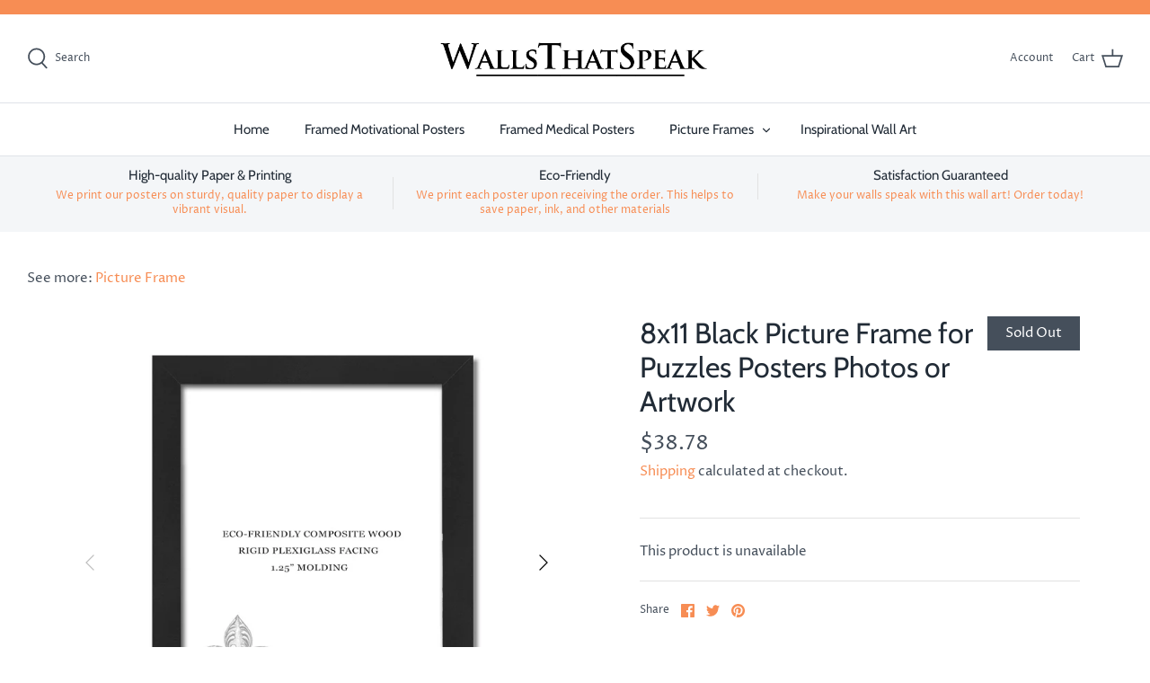

--- FILE ---
content_type: text/html; charset=utf-8
request_url: https://www.wallsthatspeak.com/products/8x11-black-picture-frame-for-puzzles-posters-photos-or-artwork
body_size: 21217
content:
<!DOCTYPE html>
<html class="no-js" lang="en">
<head>


  <!-- Symmetry 4.11.7 -->

  <link rel="preload" href="//www.wallsthatspeak.com/cdn/shop/t/7/assets/styles.css?v=69528951481555372511766514878" as="style">
  <meta charset="utf-8" />
<meta name="viewport" content="width=device-width,initial-scale=1.0" />
<meta http-equiv="X-UA-Compatible" content="IE=edge">

<link rel="preconnect" href="https://cdn.shopify.com" crossorigin>
<link rel="preconnect" href="https://fonts.shopify.com" crossorigin>
<link rel="preconnect" href="https://monorail-edge.shopifysvc.com"><link rel="preload" as="font" href="//www.wallsthatspeak.com/cdn/fonts/cabin/cabin_n4.cefc6494a78f87584a6f312fea532919154f66fe.woff2" type="font/woff2" crossorigin>
<link rel="preload" as="font" href="//www.wallsthatspeak.com/cdn/fonts/proza_libre/prozalibre_n4.f0507b32b728d57643b7359f19cd41165a2ba3ad.woff2" type="font/woff2" crossorigin>
<link rel="preload" as="font" href="//www.wallsthatspeak.com/cdn/fonts/cabin/cabin_n4.cefc6494a78f87584a6f312fea532919154f66fe.woff2" type="font/woff2" crossorigin>
<link rel="preload" as="font" href="//www.wallsthatspeak.com/cdn/fonts/cabin/cabin_n4.cefc6494a78f87584a6f312fea532919154f66fe.woff2" type="font/woff2" crossorigin><link rel="preload" as="font" href="//www.wallsthatspeak.com/cdn/fonts/proza_libre/prozalibre_n7.a4b873da99dd2bca5ad03b7668b97daedac66b9a.woff2" type="font/woff2" crossorigin><link rel="preload" as="font" href="//www.wallsthatspeak.com/cdn/fonts/proza_libre/prozalibre_i4.fd59a69759c8ff2f0db3fa744a333dc414728870.woff2" type="font/woff2" crossorigin><link rel="preload" as="font" href="//www.wallsthatspeak.com/cdn/fonts/proza_libre/prozalibre_i7.c6374bc33ae8094a1daa933f3a6f41a5cdb58779.woff2" type="font/woff2" crossorigin><link rel="preload" href="//www.wallsthatspeak.com/cdn/shop/t/7/assets/vendor.js?v=105202062377205878661617133445" as="script">
<link rel="preload" href="//www.wallsthatspeak.com/cdn/shop/t/7/assets/theme.js?v=150063084646936605281617133444" as="script"><link rel="canonical" href="https://www.wallsthatspeak.com/products/8x11-black-picture-frame-for-puzzles-posters-photos-or-artwork" /><link rel="shortcut icon" href="//www.wallsthatspeak.com/cdn/shop/files/fav_wts1.png?v=1618365222" type="image/png" /><meta name="description" content="Looking for a different frame size or color? Check out our picture frame with 10+ colors and 500+ sizes, click here.   Ready-made picture frame for posters, prints, artwork, or puzzles. Comes with a clear acrylic facing. Proudly made in the USA. Rigid cardboard backer and hanging hardware included. Frame is a high qual">
  <meta name="theme-color" content="#212b36">

  <title>
    8x11 Black Picture Frame for Puzzles Posters Photos or Artwork &ndash; WTSpeak
  </title>

  


<meta property="og:site_name" content="WTSpeak">
<meta property="og:url" content="https://www.wallsthatspeak.com/products/8x11-black-picture-frame-for-puzzles-posters-photos-or-artwork">
<meta property="og:title" content="8x11 Black Picture Frame for Puzzles Posters Photos or Artwork">
<meta property="og:type" content="product">
<meta property="og:description" content="Looking for a different frame size or color? Check out our picture frame with 10+ colors and 500+ sizes, click here.   Ready-made picture frame for posters, prints, artwork, or puzzles. Comes with a clear acrylic facing. Proudly made in the USA. Rigid cardboard backer and hanging hardware included. Frame is a high qual">

  <meta property="og:price:amount" content="38.78">
  <meta property="og:price:currency" content="USD">

<meta property="og:image" content="http://www.wallsthatspeak.com/cdn/shop/products/WTS1Frame_a6272045-b9af-4708-bf13-74b28faf71c4_1200x1200.jpg?v=1644236085">
      <meta property="og:image:width" content="1100">
      <meta property="og:image:height" content="1100">
    <meta property="og:image" content="http://www.wallsthatspeak.com/cdn/shop/products/512KGY13iIL._AC_SL1050_4ecd3032-25ad-49a4-a10c-56aa702348fc_1200x1200.jpg?v=1644236085">
      <meta property="og:image:width" content="993">
      <meta property="og:image:height" content="691">
    <meta property="og:image" content="http://www.wallsthatspeak.com/cdn/shop/products/41y7LYAH8OL._AC_SL1050_413e0f90-ca79-416f-b8dc-2594a4079f17_1200x1200.jpg?v=1644236085">
      <meta property="og:image:width" content="1020">
      <meta property="og:image:height" content="729">
    
<meta property="og:image:secure_url" content="https://www.wallsthatspeak.com/cdn/shop/products/WTS1Frame_a6272045-b9af-4708-bf13-74b28faf71c4_1200x1200.jpg?v=1644236085"><meta property="og:image:secure_url" content="https://www.wallsthatspeak.com/cdn/shop/products/512KGY13iIL._AC_SL1050_4ecd3032-25ad-49a4-a10c-56aa702348fc_1200x1200.jpg?v=1644236085"><meta property="og:image:secure_url" content="https://www.wallsthatspeak.com/cdn/shop/products/41y7LYAH8OL._AC_SL1050_413e0f90-ca79-416f-b8dc-2594a4079f17_1200x1200.jpg?v=1644236085">


<meta name="twitter:card" content="summary_large_image">
<meta name="twitter:title" content="8x11 Black Picture Frame for Puzzles Posters Photos or Artwork">
<meta name="twitter:description" content="Looking for a different frame size or color? Check out our picture frame with 10+ colors and 500+ sizes, click here.   Ready-made picture frame for posters, prints, artwork, or puzzles. Comes with a clear acrylic facing. Proudly made in the USA. Rigid cardboard backer and hanging hardware included. Frame is a high qual">


  <link href="//www.wallsthatspeak.com/cdn/shop/t/7/assets/styles.css?v=69528951481555372511766514878" rel="stylesheet" type="text/css" media="all" />

  <script>
    window.theme = window.theme || {};
    theme.money_format = "${{amount}}";
    theme.strings = {
      previous: "Previous",
      next: "Next",
      addressError: "Error looking up that address",
      addressNoResults: "No results for that address",
      addressQueryLimit: "You have exceeded the Google API usage limit. Consider upgrading to a \u003ca href=\"https:\/\/developers.google.com\/maps\/premium\/usage-limits\"\u003ePremium Plan\u003c\/a\u003e.",
      authError: "There was a problem authenticating your Google Maps API Key.",
      icon_labels_left: "Left",
      icon_labels_right: "Right",
      icon_labels_down: "Down",
      icon_labels_close: "Close",
      cart_terms_confirmation: "You must agree to the terms and conditions before continuing.",
      products_listing_from: "From",
      layout_live_search_see_all: "See all results",
      products_product_add_to_cart: "Add to Cart",
      products_variant_no_stock: "Sold out",
      products_variant_non_existent: "Unavailable",
      onlyXLeft: "[[ quantity ]] in stock",
      products_product_unit_price_separator: " \/ ",
      general_navigation_menu_toggle_aria_label: "Toggle menu",
      products_added_notification_title: "Just added",
      products_added_notification_item: "Item",
      products_added_notification_unit_price: "Item price",
      products_added_notification_quantity: "Qty",
      products_added_notification_total_price: "Total price",
      products_added_notification_shipping_note: "Excl. shipping",
      products_added_notification_keep_shopping: "Keep Shopping",
      products_added_notification_cart: "Cart",
      products_product_adding_to_cart: "Adding",
      products_product_added_to_cart: "Added to cart",
      products_added_notification_subtotal: "Subtotal",
      products_labels_sold_out: "Sold Out",
      products_labels_sale: "Sale",
      general_quick_search_pages: "Pages",
      general_quick_search_no_results: "Sorry, we couldn\u0026#39;t find any results"
    };
    theme.routes = {
      search_url: '/search',
      cart_url: '/cart',
      cart_add_url: '/cart/add',
      cart_change_url: '/cart/change'
    };
    theme.settings = {
      cart_type: "drawer",
      prod_thumb_detail_show: false,
      show_size_chart: false
    };
    document.documentElement.className = document.documentElement.className.replace('no-js', '');
  </script>

  <script>window.performance && window.performance.mark && window.performance.mark('shopify.content_for_header.start');</script><meta id="shopify-digital-wallet" name="shopify-digital-wallet" content="/26887028789/digital_wallets/dialog">
<meta name="shopify-checkout-api-token" content="38ef55d840fc14e226475b0e5ae6aa2a">
<meta id="in-context-paypal-metadata" data-shop-id="26887028789" data-venmo-supported="true" data-environment="production" data-locale="en_US" data-paypal-v4="true" data-currency="USD">
<link rel="alternate" type="application/json+oembed" href="https://www.wallsthatspeak.com/products/8x11-black-picture-frame-for-puzzles-posters-photos-or-artwork.oembed">
<script async="async" src="/checkouts/internal/preloads.js?locale=en-US"></script>
<script id="shopify-features" type="application/json">{"accessToken":"38ef55d840fc14e226475b0e5ae6aa2a","betas":["rich-media-storefront-analytics"],"domain":"www.wallsthatspeak.com","predictiveSearch":true,"shopId":26887028789,"locale":"en"}</script>
<script>var Shopify = Shopify || {};
Shopify.shop = "wtspeak.myshopify.com";
Shopify.locale = "en";
Shopify.currency = {"active":"USD","rate":"1.0"};
Shopify.country = "US";
Shopify.theme = {"name":"Symmetry","id":121523536063,"schema_name":"Symmetry","schema_version":"4.11.7","theme_store_id":568,"role":"main"};
Shopify.theme.handle = "null";
Shopify.theme.style = {"id":null,"handle":null};
Shopify.cdnHost = "www.wallsthatspeak.com/cdn";
Shopify.routes = Shopify.routes || {};
Shopify.routes.root = "/";</script>
<script type="module">!function(o){(o.Shopify=o.Shopify||{}).modules=!0}(window);</script>
<script>!function(o){function n(){var o=[];function n(){o.push(Array.prototype.slice.apply(arguments))}return n.q=o,n}var t=o.Shopify=o.Shopify||{};t.loadFeatures=n(),t.autoloadFeatures=n()}(window);</script>
<script id="shop-js-analytics" type="application/json">{"pageType":"product"}</script>
<script defer="defer" async type="module" src="//www.wallsthatspeak.com/cdn/shopifycloud/shop-js/modules/v2/client.init-shop-cart-sync_BT-GjEfc.en.esm.js"></script>
<script defer="defer" async type="module" src="//www.wallsthatspeak.com/cdn/shopifycloud/shop-js/modules/v2/chunk.common_D58fp_Oc.esm.js"></script>
<script defer="defer" async type="module" src="//www.wallsthatspeak.com/cdn/shopifycloud/shop-js/modules/v2/chunk.modal_xMitdFEc.esm.js"></script>
<script type="module">
  await import("//www.wallsthatspeak.com/cdn/shopifycloud/shop-js/modules/v2/client.init-shop-cart-sync_BT-GjEfc.en.esm.js");
await import("//www.wallsthatspeak.com/cdn/shopifycloud/shop-js/modules/v2/chunk.common_D58fp_Oc.esm.js");
await import("//www.wallsthatspeak.com/cdn/shopifycloud/shop-js/modules/v2/chunk.modal_xMitdFEc.esm.js");

  window.Shopify.SignInWithShop?.initShopCartSync?.({"fedCMEnabled":true,"windoidEnabled":true});

</script>
<script>(function() {
  var isLoaded = false;
  function asyncLoad() {
    if (isLoaded) return;
    isLoaded = true;
    var urls = ["https:\/\/assets.cloudlift.app\/api\/assets\/options.js?shop=wtspeak.myshopify.com","https:\/\/sdk.teeinblue.com\/async.js?platform=shopify\u0026v=1\u0026token=s2vZiZ7ffcoaw9xPO63MJ6e3vcVNdxis\u0026shop=wtspeak.myshopify.com"];
    for (var i = 0; i < urls.length; i++) {
      var s = document.createElement('script');
      s.type = 'text/javascript';
      s.async = true;
      s.src = urls[i];
      var x = document.getElementsByTagName('script')[0];
      x.parentNode.insertBefore(s, x);
    }
  };
  if(window.attachEvent) {
    window.attachEvent('onload', asyncLoad);
  } else {
    window.addEventListener('load', asyncLoad, false);
  }
})();</script>
<script id="__st">var __st={"a":26887028789,"offset":-18000,"reqid":"ad16b4e4-cdc3-414c-8a37-81920b6459b2-1769114583","pageurl":"www.wallsthatspeak.com\/products\/8x11-black-picture-frame-for-puzzles-posters-photos-or-artwork","u":"391d862b1449","p":"product","rtyp":"product","rid":6661013569727};</script>
<script>window.ShopifyPaypalV4VisibilityTracking = true;</script>
<script id="captcha-bootstrap">!function(){'use strict';const t='contact',e='account',n='new_comment',o=[[t,t],['blogs',n],['comments',n],[t,'customer']],c=[[e,'customer_login'],[e,'guest_login'],[e,'recover_customer_password'],[e,'create_customer']],r=t=>t.map((([t,e])=>`form[action*='/${t}']:not([data-nocaptcha='true']) input[name='form_type'][value='${e}']`)).join(','),a=t=>()=>t?[...document.querySelectorAll(t)].map((t=>t.form)):[];function s(){const t=[...o],e=r(t);return a(e)}const i='password',u='form_key',d=['recaptcha-v3-token','g-recaptcha-response','h-captcha-response',i],f=()=>{try{return window.sessionStorage}catch{return}},m='__shopify_v',_=t=>t.elements[u];function p(t,e,n=!1){try{const o=window.sessionStorage,c=JSON.parse(o.getItem(e)),{data:r}=function(t){const{data:e,action:n}=t;return t[m]||n?{data:e,action:n}:{data:t,action:n}}(c);for(const[e,n]of Object.entries(r))t.elements[e]&&(t.elements[e].value=n);n&&o.removeItem(e)}catch(o){console.error('form repopulation failed',{error:o})}}const l='form_type',E='cptcha';function T(t){t.dataset[E]=!0}const w=window,h=w.document,L='Shopify',v='ce_forms',y='captcha';let A=!1;((t,e)=>{const n=(g='f06e6c50-85a8-45c8-87d0-21a2b65856fe',I='https://cdn.shopify.com/shopifycloud/storefront-forms-hcaptcha/ce_storefront_forms_captcha_hcaptcha.v1.5.2.iife.js',D={infoText:'Protected by hCaptcha',privacyText:'Privacy',termsText:'Terms'},(t,e,n)=>{const o=w[L][v],c=o.bindForm;if(c)return c(t,g,e,D).then(n);var r;o.q.push([[t,g,e,D],n]),r=I,A||(h.body.append(Object.assign(h.createElement('script'),{id:'captcha-provider',async:!0,src:r})),A=!0)});var g,I,D;w[L]=w[L]||{},w[L][v]=w[L][v]||{},w[L][v].q=[],w[L][y]=w[L][y]||{},w[L][y].protect=function(t,e){n(t,void 0,e),T(t)},Object.freeze(w[L][y]),function(t,e,n,w,h,L){const[v,y,A,g]=function(t,e,n){const i=e?o:[],u=t?c:[],d=[...i,...u],f=r(d),m=r(i),_=r(d.filter((([t,e])=>n.includes(e))));return[a(f),a(m),a(_),s()]}(w,h,L),I=t=>{const e=t.target;return e instanceof HTMLFormElement?e:e&&e.form},D=t=>v().includes(t);t.addEventListener('submit',(t=>{const e=I(t);if(!e)return;const n=D(e)&&!e.dataset.hcaptchaBound&&!e.dataset.recaptchaBound,o=_(e),c=g().includes(e)&&(!o||!o.value);(n||c)&&t.preventDefault(),c&&!n&&(function(t){try{if(!f())return;!function(t){const e=f();if(!e)return;const n=_(t);if(!n)return;const o=n.value;o&&e.removeItem(o)}(t);const e=Array.from(Array(32),(()=>Math.random().toString(36)[2])).join('');!function(t,e){_(t)||t.append(Object.assign(document.createElement('input'),{type:'hidden',name:u})),t.elements[u].value=e}(t,e),function(t,e){const n=f();if(!n)return;const o=[...t.querySelectorAll(`input[type='${i}']`)].map((({name:t})=>t)),c=[...d,...o],r={};for(const[a,s]of new FormData(t).entries())c.includes(a)||(r[a]=s);n.setItem(e,JSON.stringify({[m]:1,action:t.action,data:r}))}(t,e)}catch(e){console.error('failed to persist form',e)}}(e),e.submit())}));const S=(t,e)=>{t&&!t.dataset[E]&&(n(t,e.some((e=>e===t))),T(t))};for(const o of['focusin','change'])t.addEventListener(o,(t=>{const e=I(t);D(e)&&S(e,y())}));const B=e.get('form_key'),M=e.get(l),P=B&&M;t.addEventListener('DOMContentLoaded',(()=>{const t=y();if(P)for(const e of t)e.elements[l].value===M&&p(e,B);[...new Set([...A(),...v().filter((t=>'true'===t.dataset.shopifyCaptcha))])].forEach((e=>S(e,t)))}))}(h,new URLSearchParams(w.location.search),n,t,e,['guest_login'])})(!1,!0)}();</script>
<script integrity="sha256-4kQ18oKyAcykRKYeNunJcIwy7WH5gtpwJnB7kiuLZ1E=" data-source-attribution="shopify.loadfeatures" defer="defer" src="//www.wallsthatspeak.com/cdn/shopifycloud/storefront/assets/storefront/load_feature-a0a9edcb.js" crossorigin="anonymous"></script>
<script data-source-attribution="shopify.dynamic_checkout.dynamic.init">var Shopify=Shopify||{};Shopify.PaymentButton=Shopify.PaymentButton||{isStorefrontPortableWallets:!0,init:function(){window.Shopify.PaymentButton.init=function(){};var t=document.createElement("script");t.src="https://www.wallsthatspeak.com/cdn/shopifycloud/portable-wallets/latest/portable-wallets.en.js",t.type="module",document.head.appendChild(t)}};
</script>
<script data-source-attribution="shopify.dynamic_checkout.buyer_consent">
  function portableWalletsHideBuyerConsent(e){var t=document.getElementById("shopify-buyer-consent"),n=document.getElementById("shopify-subscription-policy-button");t&&n&&(t.classList.add("hidden"),t.setAttribute("aria-hidden","true"),n.removeEventListener("click",e))}function portableWalletsShowBuyerConsent(e){var t=document.getElementById("shopify-buyer-consent"),n=document.getElementById("shopify-subscription-policy-button");t&&n&&(t.classList.remove("hidden"),t.removeAttribute("aria-hidden"),n.addEventListener("click",e))}window.Shopify?.PaymentButton&&(window.Shopify.PaymentButton.hideBuyerConsent=portableWalletsHideBuyerConsent,window.Shopify.PaymentButton.showBuyerConsent=portableWalletsShowBuyerConsent);
</script>
<script data-source-attribution="shopify.dynamic_checkout.cart.bootstrap">document.addEventListener("DOMContentLoaded",(function(){function t(){return document.querySelector("shopify-accelerated-checkout-cart, shopify-accelerated-checkout")}if(t())Shopify.PaymentButton.init();else{new MutationObserver((function(e,n){t()&&(Shopify.PaymentButton.init(),n.disconnect())})).observe(document.body,{childList:!0,subtree:!0})}}));
</script>
<link id="shopify-accelerated-checkout-styles" rel="stylesheet" media="screen" href="https://www.wallsthatspeak.com/cdn/shopifycloud/portable-wallets/latest/accelerated-checkout-backwards-compat.css" crossorigin="anonymous">
<style id="shopify-accelerated-checkout-cart">
        #shopify-buyer-consent {
  margin-top: 1em;
  display: inline-block;
  width: 100%;
}

#shopify-buyer-consent.hidden {
  display: none;
}

#shopify-subscription-policy-button {
  background: none;
  border: none;
  padding: 0;
  text-decoration: underline;
  font-size: inherit;
  cursor: pointer;
}

#shopify-subscription-policy-button::before {
  box-shadow: none;
}

      </style>
<script id="sections-script" data-sections="product-recommendations" defer="defer" src="//www.wallsthatspeak.com/cdn/shop/t/7/compiled_assets/scripts.js?v=1127"></script>
<script>window.performance && window.performance.mark && window.performance.mark('shopify.content_for_header.end');</script>
  <!-- Global site tag (gtag.js) - Google Ads: 1053068750 -->
<script async src="https://www.googletagmanager.com/gtag/js?id=AW-1053068750"></script>
<script>
  window.dataLayer = window.dataLayer || [];
  function gtag(){dataLayer.push(arguments);}
  gtag('js', new Date());

  gtag('config', 'AW-1053068750');
</script>
  
<!-- teeinblue scripts. DON'T MODIFY!!! -->
<script>
window.teeinblueShop = {
  shopCurrency: "USD",
};
</script>









<script id="teeinblue-product-data">
window.TeeInBlueCampaign = {
  
  isTeeInBlueProduct: false,
  productId: 6661013569727,
};
</script>


<!-- teeinblue scripts end. -->

<link href="https://monorail-edge.shopifysvc.com" rel="dns-prefetch">
<script>(function(){if ("sendBeacon" in navigator && "performance" in window) {try {var session_token_from_headers = performance.getEntriesByType('navigation')[0].serverTiming.find(x => x.name == '_s').description;} catch {var session_token_from_headers = undefined;}var session_cookie_matches = document.cookie.match(/_shopify_s=([^;]*)/);var session_token_from_cookie = session_cookie_matches && session_cookie_matches.length === 2 ? session_cookie_matches[1] : "";var session_token = session_token_from_headers || session_token_from_cookie || "";function handle_abandonment_event(e) {var entries = performance.getEntries().filter(function(entry) {return /monorail-edge.shopifysvc.com/.test(entry.name);});if (!window.abandonment_tracked && entries.length === 0) {window.abandonment_tracked = true;var currentMs = Date.now();var navigation_start = performance.timing.navigationStart;var payload = {shop_id: 26887028789,url: window.location.href,navigation_start,duration: currentMs - navigation_start,session_token,page_type: "product"};window.navigator.sendBeacon("https://monorail-edge.shopifysvc.com/v1/produce", JSON.stringify({schema_id: "online_store_buyer_site_abandonment/1.1",payload: payload,metadata: {event_created_at_ms: currentMs,event_sent_at_ms: currentMs}}));}}window.addEventListener('pagehide', handle_abandonment_event);}}());</script>
<script id="web-pixels-manager-setup">(function e(e,d,r,n,o){if(void 0===o&&(o={}),!Boolean(null===(a=null===(i=window.Shopify)||void 0===i?void 0:i.analytics)||void 0===a?void 0:a.replayQueue)){var i,a;window.Shopify=window.Shopify||{};var t=window.Shopify;t.analytics=t.analytics||{};var s=t.analytics;s.replayQueue=[],s.publish=function(e,d,r){return s.replayQueue.push([e,d,r]),!0};try{self.performance.mark("wpm:start")}catch(e){}var l=function(){var e={modern:/Edge?\/(1{2}[4-9]|1[2-9]\d|[2-9]\d{2}|\d{4,})\.\d+(\.\d+|)|Firefox\/(1{2}[4-9]|1[2-9]\d|[2-9]\d{2}|\d{4,})\.\d+(\.\d+|)|Chrom(ium|e)\/(9{2}|\d{3,})\.\d+(\.\d+|)|(Maci|X1{2}).+ Version\/(15\.\d+|(1[6-9]|[2-9]\d|\d{3,})\.\d+)([,.]\d+|)( \(\w+\)|)( Mobile\/\w+|) Safari\/|Chrome.+OPR\/(9{2}|\d{3,})\.\d+\.\d+|(CPU[ +]OS|iPhone[ +]OS|CPU[ +]iPhone|CPU IPhone OS|CPU iPad OS)[ +]+(15[._]\d+|(1[6-9]|[2-9]\d|\d{3,})[._]\d+)([._]\d+|)|Android:?[ /-](13[3-9]|1[4-9]\d|[2-9]\d{2}|\d{4,})(\.\d+|)(\.\d+|)|Android.+Firefox\/(13[5-9]|1[4-9]\d|[2-9]\d{2}|\d{4,})\.\d+(\.\d+|)|Android.+Chrom(ium|e)\/(13[3-9]|1[4-9]\d|[2-9]\d{2}|\d{4,})\.\d+(\.\d+|)|SamsungBrowser\/([2-9]\d|\d{3,})\.\d+/,legacy:/Edge?\/(1[6-9]|[2-9]\d|\d{3,})\.\d+(\.\d+|)|Firefox\/(5[4-9]|[6-9]\d|\d{3,})\.\d+(\.\d+|)|Chrom(ium|e)\/(5[1-9]|[6-9]\d|\d{3,})\.\d+(\.\d+|)([\d.]+$|.*Safari\/(?![\d.]+ Edge\/[\d.]+$))|(Maci|X1{2}).+ Version\/(10\.\d+|(1[1-9]|[2-9]\d|\d{3,})\.\d+)([,.]\d+|)( \(\w+\)|)( Mobile\/\w+|) Safari\/|Chrome.+OPR\/(3[89]|[4-9]\d|\d{3,})\.\d+\.\d+|(CPU[ +]OS|iPhone[ +]OS|CPU[ +]iPhone|CPU IPhone OS|CPU iPad OS)[ +]+(10[._]\d+|(1[1-9]|[2-9]\d|\d{3,})[._]\d+)([._]\d+|)|Android:?[ /-](13[3-9]|1[4-9]\d|[2-9]\d{2}|\d{4,})(\.\d+|)(\.\d+|)|Mobile Safari.+OPR\/([89]\d|\d{3,})\.\d+\.\d+|Android.+Firefox\/(13[5-9]|1[4-9]\d|[2-9]\d{2}|\d{4,})\.\d+(\.\d+|)|Android.+Chrom(ium|e)\/(13[3-9]|1[4-9]\d|[2-9]\d{2}|\d{4,})\.\d+(\.\d+|)|Android.+(UC? ?Browser|UCWEB|U3)[ /]?(15\.([5-9]|\d{2,})|(1[6-9]|[2-9]\d|\d{3,})\.\d+)\.\d+|SamsungBrowser\/(5\.\d+|([6-9]|\d{2,})\.\d+)|Android.+MQ{2}Browser\/(14(\.(9|\d{2,})|)|(1[5-9]|[2-9]\d|\d{3,})(\.\d+|))(\.\d+|)|K[Aa][Ii]OS\/(3\.\d+|([4-9]|\d{2,})\.\d+)(\.\d+|)/},d=e.modern,r=e.legacy,n=navigator.userAgent;return n.match(d)?"modern":n.match(r)?"legacy":"unknown"}(),u="modern"===l?"modern":"legacy",c=(null!=n?n:{modern:"",legacy:""})[u],f=function(e){return[e.baseUrl,"/wpm","/b",e.hashVersion,"modern"===e.buildTarget?"m":"l",".js"].join("")}({baseUrl:d,hashVersion:r,buildTarget:u}),m=function(e){var d=e.version,r=e.bundleTarget,n=e.surface,o=e.pageUrl,i=e.monorailEndpoint;return{emit:function(e){var a=e.status,t=e.errorMsg,s=(new Date).getTime(),l=JSON.stringify({metadata:{event_sent_at_ms:s},events:[{schema_id:"web_pixels_manager_load/3.1",payload:{version:d,bundle_target:r,page_url:o,status:a,surface:n,error_msg:t},metadata:{event_created_at_ms:s}}]});if(!i)return console&&console.warn&&console.warn("[Web Pixels Manager] No Monorail endpoint provided, skipping logging."),!1;try{return self.navigator.sendBeacon.bind(self.navigator)(i,l)}catch(e){}var u=new XMLHttpRequest;try{return u.open("POST",i,!0),u.setRequestHeader("Content-Type","text/plain"),u.send(l),!0}catch(e){return console&&console.warn&&console.warn("[Web Pixels Manager] Got an unhandled error while logging to Monorail."),!1}}}}({version:r,bundleTarget:l,surface:e.surface,pageUrl:self.location.href,monorailEndpoint:e.monorailEndpoint});try{o.browserTarget=l,function(e){var d=e.src,r=e.async,n=void 0===r||r,o=e.onload,i=e.onerror,a=e.sri,t=e.scriptDataAttributes,s=void 0===t?{}:t,l=document.createElement("script"),u=document.querySelector("head"),c=document.querySelector("body");if(l.async=n,l.src=d,a&&(l.integrity=a,l.crossOrigin="anonymous"),s)for(var f in s)if(Object.prototype.hasOwnProperty.call(s,f))try{l.dataset[f]=s[f]}catch(e){}if(o&&l.addEventListener("load",o),i&&l.addEventListener("error",i),u)u.appendChild(l);else{if(!c)throw new Error("Did not find a head or body element to append the script");c.appendChild(l)}}({src:f,async:!0,onload:function(){if(!function(){var e,d;return Boolean(null===(d=null===(e=window.Shopify)||void 0===e?void 0:e.analytics)||void 0===d?void 0:d.initialized)}()){var d=window.webPixelsManager.init(e)||void 0;if(d){var r=window.Shopify.analytics;r.replayQueue.forEach((function(e){var r=e[0],n=e[1],o=e[2];d.publishCustomEvent(r,n,o)})),r.replayQueue=[],r.publish=d.publishCustomEvent,r.visitor=d.visitor,r.initialized=!0}}},onerror:function(){return m.emit({status:"failed",errorMsg:"".concat(f," has failed to load")})},sri:function(e){var d=/^sha384-[A-Za-z0-9+/=]+$/;return"string"==typeof e&&d.test(e)}(c)?c:"",scriptDataAttributes:o}),m.emit({status:"loading"})}catch(e){m.emit({status:"failed",errorMsg:(null==e?void 0:e.message)||"Unknown error"})}}})({shopId: 26887028789,storefrontBaseUrl: "https://www.wallsthatspeak.com",extensionsBaseUrl: "https://extensions.shopifycdn.com/cdn/shopifycloud/web-pixels-manager",monorailEndpoint: "https://monorail-edge.shopifysvc.com/unstable/produce_batch",surface: "storefront-renderer",enabledBetaFlags: ["2dca8a86"],webPixelsConfigList: [{"id":"100401343","eventPayloadVersion":"v1","runtimeContext":"LAX","scriptVersion":"1","type":"CUSTOM","privacyPurposes":["ANALYTICS"],"name":"Google Analytics tag (migrated)"},{"id":"shopify-app-pixel","configuration":"{}","eventPayloadVersion":"v1","runtimeContext":"STRICT","scriptVersion":"0450","apiClientId":"shopify-pixel","type":"APP","privacyPurposes":["ANALYTICS","MARKETING"]},{"id":"shopify-custom-pixel","eventPayloadVersion":"v1","runtimeContext":"LAX","scriptVersion":"0450","apiClientId":"shopify-pixel","type":"CUSTOM","privacyPurposes":["ANALYTICS","MARKETING"]}],isMerchantRequest: false,initData: {"shop":{"name":"WTSpeak","paymentSettings":{"currencyCode":"USD"},"myshopifyDomain":"wtspeak.myshopify.com","countryCode":"US","storefrontUrl":"https:\/\/www.wallsthatspeak.com"},"customer":null,"cart":null,"checkout":null,"productVariants":[{"price":{"amount":38.78,"currencyCode":"USD"},"product":{"title":"8x11 Black Picture Frame for Puzzles Posters Photos or Artwork","vendor":"WallsThatSpeak","id":"6661013569727","untranslatedTitle":"8x11 Black Picture Frame for Puzzles Posters Photos or Artwork","url":"\/products\/8x11-black-picture-frame-for-puzzles-posters-photos-or-artwork","type":"Picture Frame"},"id":"39715695919295","image":{"src":"\/\/www.wallsthatspeak.com\/cdn\/shop\/products\/WTS1Frame_a6272045-b9af-4708-bf13-74b28faf71c4.jpg?v=1644236085"},"sku":"BW26099-8x11-shfy","title":"Default Title","untranslatedTitle":"Default Title"}],"purchasingCompany":null},},"https://www.wallsthatspeak.com/cdn","fcfee988w5aeb613cpc8e4bc33m6693e112",{"modern":"","legacy":""},{"shopId":"26887028789","storefrontBaseUrl":"https:\/\/www.wallsthatspeak.com","extensionBaseUrl":"https:\/\/extensions.shopifycdn.com\/cdn\/shopifycloud\/web-pixels-manager","surface":"storefront-renderer","enabledBetaFlags":"[\"2dca8a86\"]","isMerchantRequest":"false","hashVersion":"fcfee988w5aeb613cpc8e4bc33m6693e112","publish":"custom","events":"[[\"page_viewed\",{}],[\"product_viewed\",{\"productVariant\":{\"price\":{\"amount\":38.78,\"currencyCode\":\"USD\"},\"product\":{\"title\":\"8x11 Black Picture Frame for Puzzles Posters Photos or Artwork\",\"vendor\":\"WallsThatSpeak\",\"id\":\"6661013569727\",\"untranslatedTitle\":\"8x11 Black Picture Frame for Puzzles Posters Photos or Artwork\",\"url\":\"\/products\/8x11-black-picture-frame-for-puzzles-posters-photos-or-artwork\",\"type\":\"Picture Frame\"},\"id\":\"39715695919295\",\"image\":{\"src\":\"\/\/www.wallsthatspeak.com\/cdn\/shop\/products\/WTS1Frame_a6272045-b9af-4708-bf13-74b28faf71c4.jpg?v=1644236085\"},\"sku\":\"BW26099-8x11-shfy\",\"title\":\"Default Title\",\"untranslatedTitle\":\"Default Title\"}}]]"});</script><script>
  window.ShopifyAnalytics = window.ShopifyAnalytics || {};
  window.ShopifyAnalytics.meta = window.ShopifyAnalytics.meta || {};
  window.ShopifyAnalytics.meta.currency = 'USD';
  var meta = {"product":{"id":6661013569727,"gid":"gid:\/\/shopify\/Product\/6661013569727","vendor":"WallsThatSpeak","type":"Picture Frame","handle":"8x11-black-picture-frame-for-puzzles-posters-photos-or-artwork","variants":[{"id":39715695919295,"price":3878,"name":"8x11 Black Picture Frame for Puzzles Posters Photos or Artwork","public_title":null,"sku":"BW26099-8x11-shfy"}],"remote":false},"page":{"pageType":"product","resourceType":"product","resourceId":6661013569727,"requestId":"ad16b4e4-cdc3-414c-8a37-81920b6459b2-1769114583"}};
  for (var attr in meta) {
    window.ShopifyAnalytics.meta[attr] = meta[attr];
  }
</script>
<script class="analytics">
  (function () {
    var customDocumentWrite = function(content) {
      var jquery = null;

      if (window.jQuery) {
        jquery = window.jQuery;
      } else if (window.Checkout && window.Checkout.$) {
        jquery = window.Checkout.$;
      }

      if (jquery) {
        jquery('body').append(content);
      }
    };

    var hasLoggedConversion = function(token) {
      if (token) {
        return document.cookie.indexOf('loggedConversion=' + token) !== -1;
      }
      return false;
    }

    var setCookieIfConversion = function(token) {
      if (token) {
        var twoMonthsFromNow = new Date(Date.now());
        twoMonthsFromNow.setMonth(twoMonthsFromNow.getMonth() + 2);

        document.cookie = 'loggedConversion=' + token + '; expires=' + twoMonthsFromNow;
      }
    }

    var trekkie = window.ShopifyAnalytics.lib = window.trekkie = window.trekkie || [];
    if (trekkie.integrations) {
      return;
    }
    trekkie.methods = [
      'identify',
      'page',
      'ready',
      'track',
      'trackForm',
      'trackLink'
    ];
    trekkie.factory = function(method) {
      return function() {
        var args = Array.prototype.slice.call(arguments);
        args.unshift(method);
        trekkie.push(args);
        return trekkie;
      };
    };
    for (var i = 0; i < trekkie.methods.length; i++) {
      var key = trekkie.methods[i];
      trekkie[key] = trekkie.factory(key);
    }
    trekkie.load = function(config) {
      trekkie.config = config || {};
      trekkie.config.initialDocumentCookie = document.cookie;
      var first = document.getElementsByTagName('script')[0];
      var script = document.createElement('script');
      script.type = 'text/javascript';
      script.onerror = function(e) {
        var scriptFallback = document.createElement('script');
        scriptFallback.type = 'text/javascript';
        scriptFallback.onerror = function(error) {
                var Monorail = {
      produce: function produce(monorailDomain, schemaId, payload) {
        var currentMs = new Date().getTime();
        var event = {
          schema_id: schemaId,
          payload: payload,
          metadata: {
            event_created_at_ms: currentMs,
            event_sent_at_ms: currentMs
          }
        };
        return Monorail.sendRequest("https://" + monorailDomain + "/v1/produce", JSON.stringify(event));
      },
      sendRequest: function sendRequest(endpointUrl, payload) {
        // Try the sendBeacon API
        if (window && window.navigator && typeof window.navigator.sendBeacon === 'function' && typeof window.Blob === 'function' && !Monorail.isIos12()) {
          var blobData = new window.Blob([payload], {
            type: 'text/plain'
          });

          if (window.navigator.sendBeacon(endpointUrl, blobData)) {
            return true;
          } // sendBeacon was not successful

        } // XHR beacon

        var xhr = new XMLHttpRequest();

        try {
          xhr.open('POST', endpointUrl);
          xhr.setRequestHeader('Content-Type', 'text/plain');
          xhr.send(payload);
        } catch (e) {
          console.log(e);
        }

        return false;
      },
      isIos12: function isIos12() {
        return window.navigator.userAgent.lastIndexOf('iPhone; CPU iPhone OS 12_') !== -1 || window.navigator.userAgent.lastIndexOf('iPad; CPU OS 12_') !== -1;
      }
    };
    Monorail.produce('monorail-edge.shopifysvc.com',
      'trekkie_storefront_load_errors/1.1',
      {shop_id: 26887028789,
      theme_id: 121523536063,
      app_name: "storefront",
      context_url: window.location.href,
      source_url: "//www.wallsthatspeak.com/cdn/s/trekkie.storefront.46a754ac07d08c656eb845cfbf513dd9a18d4ced.min.js"});

        };
        scriptFallback.async = true;
        scriptFallback.src = '//www.wallsthatspeak.com/cdn/s/trekkie.storefront.46a754ac07d08c656eb845cfbf513dd9a18d4ced.min.js';
        first.parentNode.insertBefore(scriptFallback, first);
      };
      script.async = true;
      script.src = '//www.wallsthatspeak.com/cdn/s/trekkie.storefront.46a754ac07d08c656eb845cfbf513dd9a18d4ced.min.js';
      first.parentNode.insertBefore(script, first);
    };
    trekkie.load(
      {"Trekkie":{"appName":"storefront","development":false,"defaultAttributes":{"shopId":26887028789,"isMerchantRequest":null,"themeId":121523536063,"themeCityHash":"3785001987992195227","contentLanguage":"en","currency":"USD","eventMetadataId":"759959af-bdc1-459f-ae2a-e514fb07cf39"},"isServerSideCookieWritingEnabled":true,"monorailRegion":"shop_domain","enabledBetaFlags":["65f19447"]},"Session Attribution":{},"S2S":{"facebookCapiEnabled":false,"source":"trekkie-storefront-renderer","apiClientId":580111}}
    );

    var loaded = false;
    trekkie.ready(function() {
      if (loaded) return;
      loaded = true;

      window.ShopifyAnalytics.lib = window.trekkie;

      var originalDocumentWrite = document.write;
      document.write = customDocumentWrite;
      try { window.ShopifyAnalytics.merchantGoogleAnalytics.call(this); } catch(error) {};
      document.write = originalDocumentWrite;

      window.ShopifyAnalytics.lib.page(null,{"pageType":"product","resourceType":"product","resourceId":6661013569727,"requestId":"ad16b4e4-cdc3-414c-8a37-81920b6459b2-1769114583","shopifyEmitted":true});

      var match = window.location.pathname.match(/checkouts\/(.+)\/(thank_you|post_purchase)/)
      var token = match? match[1]: undefined;
      if (!hasLoggedConversion(token)) {
        setCookieIfConversion(token);
        window.ShopifyAnalytics.lib.track("Viewed Product",{"currency":"USD","variantId":39715695919295,"productId":6661013569727,"productGid":"gid:\/\/shopify\/Product\/6661013569727","name":"8x11 Black Picture Frame for Puzzles Posters Photos or Artwork","price":"38.78","sku":"BW26099-8x11-shfy","brand":"WallsThatSpeak","variant":null,"category":"Picture Frame","nonInteraction":true,"remote":false},undefined,undefined,{"shopifyEmitted":true});
      window.ShopifyAnalytics.lib.track("monorail:\/\/trekkie_storefront_viewed_product\/1.1",{"currency":"USD","variantId":39715695919295,"productId":6661013569727,"productGid":"gid:\/\/shopify\/Product\/6661013569727","name":"8x11 Black Picture Frame for Puzzles Posters Photos or Artwork","price":"38.78","sku":"BW26099-8x11-shfy","brand":"WallsThatSpeak","variant":null,"category":"Picture Frame","nonInteraction":true,"remote":false,"referer":"https:\/\/www.wallsthatspeak.com\/products\/8x11-black-picture-frame-for-puzzles-posters-photos-or-artwork"});
      }
    });


        var eventsListenerScript = document.createElement('script');
        eventsListenerScript.async = true;
        eventsListenerScript.src = "//www.wallsthatspeak.com/cdn/shopifycloud/storefront/assets/shop_events_listener-3da45d37.js";
        document.getElementsByTagName('head')[0].appendChild(eventsListenerScript);

})();</script>
  <script>
  if (!window.ga || (window.ga && typeof window.ga !== 'function')) {
    window.ga = function ga() {
      (window.ga.q = window.ga.q || []).push(arguments);
      if (window.Shopify && window.Shopify.analytics && typeof window.Shopify.analytics.publish === 'function') {
        window.Shopify.analytics.publish("ga_stub_called", {}, {sendTo: "google_osp_migration"});
      }
      console.error("Shopify's Google Analytics stub called with:", Array.from(arguments), "\nSee https://help.shopify.com/manual/promoting-marketing/pixels/pixel-migration#google for more information.");
    };
    if (window.Shopify && window.Shopify.analytics && typeof window.Shopify.analytics.publish === 'function') {
      window.Shopify.analytics.publish("ga_stub_initialized", {}, {sendTo: "google_osp_migration"});
    }
  }
</script>
<script
  defer
  src="https://www.wallsthatspeak.com/cdn/shopifycloud/perf-kit/shopify-perf-kit-3.0.4.min.js"
  data-application="storefront-renderer"
  data-shop-id="26887028789"
  data-render-region="gcp-us-central1"
  data-page-type="product"
  data-theme-instance-id="121523536063"
  data-theme-name="Symmetry"
  data-theme-version="4.11.7"
  data-monorail-region="shop_domain"
  data-resource-timing-sampling-rate="10"
  data-shs="true"
  data-shs-beacon="true"
  data-shs-export-with-fetch="true"
  data-shs-logs-sample-rate="1"
  data-shs-beacon-endpoint="https://www.wallsthatspeak.com/api/collect"
></script>
</head>

<body class="template-product">
  <!-- teeinblue loader. DON'T MODIFY!!! -->
<div class="teeinblue-page-loader" style="display: none;">
  <div class="tee-spinner-grow" role="status">
    <span class="tee-sr-only">Loading...</span>
  </div>
</div>
<!-- teeinblue loader end. -->

  <a class="skip-link visually-hidden" href="#content">Skip to content</a>

  <div id="shopify-section-announcement-bar" class="shopify-section section-announcement-bar">

  <div id="section-id-announcement-bar" class="announcement-bar announcement-bar--align-center" data-section-type="announcement-bar">
    <style data-shopify>
      #section-id-announcement-bar {
        background: #f78d54;
        color: #ffffff;
      }
    </style>
<div class="container container--no-max">
      <div class="announcement-bar__left">
        
      </div>

      
        <div class="announcement-bar__middle">
          
        </div>
      

      <div class="announcement-bar__right">
        
        
          <div class="header-disclosures desktop-only">
            <form method="post" action="/localization" id="localization_form_annbar" accept-charset="UTF-8" class="selectors-form" enctype="multipart/form-data"><input type="hidden" name="form_type" value="localization" /><input type="hidden" name="utf8" value="✓" /><input type="hidden" name="_method" value="put" /><input type="hidden" name="return_to" value="/products/8x11-black-picture-frame-for-puzzles-posters-photos-or-artwork" /></form>
          </div>
        
      </div>
    </div>
  </div>
</div>
  <div id="shopify-section-header" class="shopify-section section-header"><style data-shopify>
  .logo img {
    width: 300px;
  }
  .logo-area__middle--logo-image {
    max-width: 300px;
  }
  @media (max-width: 767px) {
    .logo img {
      width: 125px;
    }
  }</style>



<div data-section-type="header">
  <div id="pageheader" class="pageheader pageheader--layout-underneath"><div class="logo-area container container--no-max">
      <div class="logo-area__left">
        <div class="logo-area__left__inner">
          <button class="button notabutton mobile-nav-toggle" aria-label="Toggle menu" aria-controls="main-nav">
            <svg xmlns="http://www.w3.org/2000/svg" width="24" height="24" viewBox="0 0 24 24" fill="none" stroke="currentColor" stroke-width="1.5" stroke-linecap="round" stroke-linejoin="round" class="feather feather-menu"><line x1="3" y1="12" x2="21" y2="12"></line><line x1="3" y1="6" x2="21" y2="6"></line><line x1="3" y1="18" x2="21" y2="18"></line></svg>
          </button>
          <a class="show-search-link" href="#main-search">
            <span class="show-search-link__icon"><svg viewBox="0 0 19 21" version="1.1" xmlns="http://www.w3.org/2000/svg" xmlns:xlink="http://www.w3.org/1999/xlink" stroke="none" stroke-width="1" fill="currentColor" fill-rule="nonzero">
  <g transform="translate(0.000000, 0.472222)" >
    <path d="M14.3977778,14.0103889 L19,19.0422222 L17.8135556,20.0555556 L13.224,15.0385 C11.8019062,16.0671405 10.0908414,16.619514 8.33572222,16.6165556 C3.73244444,16.6165556 0,12.8967778 0,8.30722222 C0,3.71766667 3.73244444,0 8.33572222,0 C12.939,0 16.6714444,3.71977778 16.6714444,8.30722222 C16.6739657,10.4296993 15.859848,12.4717967 14.3977778,14.0103889 Z M8.33572222,15.0585556 C12.0766111,15.0585556 15.1081667,12.0365 15.1081667,8.30827778 C15.1081667,4.58005556 12.0766111,1.558 8.33572222,1.558 C4.59483333,1.558 1.56327778,4.58005556 1.56327778,8.30827778 C1.56327778,12.0365 4.59483333,15.0585556 8.33572222,15.0585556 Z"></path>
  </g>
</svg>
</span>
            <span class="show-search-link__text">Search</span>
          </a>
          
        </div>
      </div>

      <div class="logo-area__middle logo-area__middle--logo-image">
        <div class="logo-area__middle__inner"><div class="logo">
        <a href="/" title="WTSpeak"><img src="//www.wallsthatspeak.com/cdn/shop/files/logo_wts2_600x.png?v=1618364916" alt="" itemprop="logo" /></a>
      </div></div>
      </div>

      <div class="logo-area__right">
        <div class="logo-area__right__inner">
          <div>
            
              
                <a class="header-account-link-mobile" href="https://shopify.com/26887028789/account?locale=en&region_country=US" aria-label="Account">
                  <span class="desktop-only">Account</span>
                  <span class="mobile-only"><svg width="19px" height="18px" viewBox="-1 -1 21 20" version="1.1" xmlns="http://www.w3.org/2000/svg" xmlns:xlink="http://www.w3.org/1999/xlink">
  <g transform="translate(0.968750, -0.031250)" stroke="none" stroke-width="1" fill="currentColor" fill-rule="nonzero">
    <path d="M9,7.5 C10.704,7.5 12.086,6.157 12.086,4.5 C12.086,2.843 10.704,1.5 9,1.5 C7.296,1.5 5.914,2.843 5.914,4.5 C5.914,6.157 7.296,7.5 9,7.5 Z M9,9 C6.444,9 4.371,6.985 4.371,4.5 C4.371,2.015 6.444,0 9,0 C11.556,0 13.629,2.015 13.629,4.5 C13.629,6.985 11.556,9 9,9 Z M1.543,18 L0,18 L0,15 C0,12.377 2.187,10.25 4.886,10.25 L14.143,10.25 C16.273,10.25 18,11.929 18,14 L18,18 L16.457,18 L16.457,14 C16.457,12.757 15.421,11.75 14.143,11.75 L4.886,11.75 C3.04,11.75 1.543,13.205 1.543,15 L1.543,18 Z"></path>
  </g>
</svg></span>
                </a>
              
            
          </div>
          <a class="show-search-link" href="#main-search">
            <span class="show-search-link__text">Search</span>
            <span class="show-search-link__icon"><svg viewBox="0 0 19 21" version="1.1" xmlns="http://www.w3.org/2000/svg" xmlns:xlink="http://www.w3.org/1999/xlink" stroke="none" stroke-width="1" fill="currentColor" fill-rule="nonzero">
  <g transform="translate(0.000000, 0.472222)" >
    <path d="M14.3977778,14.0103889 L19,19.0422222 L17.8135556,20.0555556 L13.224,15.0385 C11.8019062,16.0671405 10.0908414,16.619514 8.33572222,16.6165556 C3.73244444,16.6165556 0,12.8967778 0,8.30722222 C0,3.71766667 3.73244444,0 8.33572222,0 C12.939,0 16.6714444,3.71977778 16.6714444,8.30722222 C16.6739657,10.4296993 15.859848,12.4717967 14.3977778,14.0103889 Z M8.33572222,15.0585556 C12.0766111,15.0585556 15.1081667,12.0365 15.1081667,8.30827778 C15.1081667,4.58005556 12.0766111,1.558 8.33572222,1.558 C4.59483333,1.558 1.56327778,4.58005556 1.56327778,8.30827778 C1.56327778,12.0365 4.59483333,15.0585556 8.33572222,15.0585556 Z"></path>
  </g>
</svg>
</span>
          </a>
          <div class="cart-summary">
            <a href="/cart" class="cart-link">
              <span class="cart-link__label">Cart</span>
              <span class="cart-link__icon"><svg viewBox="0 0 21 19" version="1.1" xmlns="http://www.w3.org/2000/svg" xmlns:xlink="http://www.w3.org/1999/xlink" stroke="none" stroke-width="1" fill="currentColor" fill-rule="nonzero">
  <g transform="translate(-0.500000, 0.500000)">
    <path d="M10.5,5.75 L10.5,0 L12,0 L12,5.75 L21.5,5.75 L17.682,17.75 L4.318,17.75 L0.5,5.75 L10.5,5.75 Z M2.551,7.25 L5.415,16.25 L16.585,16.25 L19.449,7.25 L2.55,7.25 L2.551,7.25 Z"></path>
  </g>
</svg></span>
            </a>
          </div>
        </div>
      </div>
    </div><div id="main-search" class="main-search "
        data-live-search="true"
        data-live-search-price="false"
        data-live-search-vendor="false"
        data-live-search-meta="true"
        data-product-image-shape="natural"
        data-hover-detail-mode="permanent"
        data-show-sold-out-label="true"
        data-show-sale-label="true">

      <div class="main-search__container container">
        <button class="main-search__close button notabutton" aria-label="Close"><svg xmlns="http://www.w3.org/2000/svg" width="24" height="24" viewBox="0 0 24 24" fill="none" stroke="currentColor" stroke-width="2" stroke-linecap="round" stroke-linejoin="round" class="feather feather-x"><line x1="18" y1="6" x2="6" y2="18"></line><line x1="6" y1="6" x2="18" y2="18"></line></svg></button>

        <form class="main-search__form" action="/search" method="get" autocomplete="off">
          <input type="hidden" name="type" value="product,article,page" />
          <input type="hidden" name="options[prefix]" value="last" />
          <div class="main-search__input-container">
            <input class="main-search__input" type="text" name="q" autocomplete="off" placeholder="Search..." aria-label="Search Store" />
          </div>
          <button class="main-search__button button notabutton" type="submit" aria-label="Submit"><svg viewBox="0 0 19 21" version="1.1" xmlns="http://www.w3.org/2000/svg" xmlns:xlink="http://www.w3.org/1999/xlink" stroke="none" stroke-width="1" fill="currentColor" fill-rule="nonzero">
  <g transform="translate(0.000000, 0.472222)" >
    <path d="M14.3977778,14.0103889 L19,19.0422222 L17.8135556,20.0555556 L13.224,15.0385 C11.8019062,16.0671405 10.0908414,16.619514 8.33572222,16.6165556 C3.73244444,16.6165556 0,12.8967778 0,8.30722222 C0,3.71766667 3.73244444,0 8.33572222,0 C12.939,0 16.6714444,3.71977778 16.6714444,8.30722222 C16.6739657,10.4296993 15.859848,12.4717967 14.3977778,14.0103889 Z M8.33572222,15.0585556 C12.0766111,15.0585556 15.1081667,12.0365 15.1081667,8.30827778 C15.1081667,4.58005556 12.0766111,1.558 8.33572222,1.558 C4.59483333,1.558 1.56327778,4.58005556 1.56327778,8.30827778 C1.56327778,12.0365 4.59483333,15.0585556 8.33572222,15.0585556 Z"></path>
  </g>
</svg>
</button>
        </form>

        <div class="main-search__results"></div>

        
      </div>
    </div>
  </div><div id="main-nav">
    <div class="navigation navigation--main" role="navigation" aria-label="Primary navigation">
      <div class="navigation__tier-1-container">
        <a href="#" class="mobile-only mobile-nav-toggle"><svg xmlns="http://www.w3.org/2000/svg" width="24" height="24" viewBox="0 0 24 24" fill="none" stroke="currentColor" stroke-width="2" stroke-linecap="round" stroke-linejoin="round" class="feather feather-x"><line x1="18" y1="6" x2="6" y2="18"></line><line x1="6" y1="6" x2="18" y2="18"></line></svg></a>
        <ul class="navigation__tier-1">
          
<li class="navigation__item">
              <a href="/" class="navigation__link" >Home</a>
              

              
            </li>
          
<li class="navigation__item">
              <a href="/collections/framed-motivational-posters" class="navigation__link" >Framed Motivational Posters</a>
              

              
            </li>
          
<li class="navigation__item">
              <a href="/collections/framed-medical-posters" class="navigation__link" >Framed Medical Posters</a>
              

              
            </li>
          
<li class="navigation__item navigation__item--with-children">
              <a href="/collections/ready-made-picture-frames" class="navigation__link" aria-haspopup="true" aria-expanded="false" aria-controls="NavigationTier2-4">Picture Frames</a>
              
                <a class="navigation__children-toggle" href="#"><svg xmlns="http://www.w3.org/2000/svg" width="24" height="24" viewBox="0 0 24 24" fill="none" stroke="currentColor" stroke-width="2" stroke-linecap="round" stroke-linejoin="round" class="feather feather-chevron-down"><title>Toggle menu</title><polyline points="6 9 12 15 18 9"></polyline></svg></a>
              

              
<div id="NavigationTier2-4" class="navigation__tier-2-container navigation__child-tier">
                  <ul class="navigation__tier-2">
                    
                    <li class="navigation__item">
                      <a href="/collections/ready-made-picture-frames" class="navigation__link" >Popular Sizes</a>
                      

                      
                    </li>
                    
                    <li class="navigation__item">
                      <a href="/pages/picture-frame-more-sizes" class="navigation__link" >More Sizes</a>
                      

                      
                    </li>
                    
</ul>
                </div>
              
            </li>
          
<li class="navigation__item">
              <a href="/collections/wall-art" class="navigation__link" >Inspirational Wall Art</a>
              

              
            </li>
          
        </ul>
      </div>
    </div>
  </div>

  <a href="#" class="header-shade mobile-nav-toggle" aria-label="general.navigation_menu.toggle_aria_label"></a>
</div>



</div>
  <div id="shopify-section-store-messages" class="shopify-section section-store-messages">

  <div id="store-messages" class="messages-3">
    <div class="container cf">
      

      <div class="message message-1">
        

          
            <h6 class="title">High-quality Paper &amp; Printing</h6>
          
          
            <span class="tagline">We print our posters on sturdy, quality paper to display a vibrant visual.</span>
          

          

        
      </div>

      

      <div class="message message-2">
        

          
            <h6 class="title">Eco-Friendly</h6>
          
          
            <span class="tagline">We print each poster upon receiving the order. This helps to save paper, ink, and other materials</span>
          

          

        <div class="fluff"></div>
      </div>

      

      <div class="message message-3">
        

          
            <h6 class="title">Satisfaction Guaranteed</h6>
          
          
            <span class="tagline">Make your walls speak with this wall art! Order today!</span>
          

          

        <div class="fluff"></div>
      </div>

      
    </div>
  </div><!-- /#store-messages -->

  
  <div id="store-messages-mobile">
    <div class="container"><span>Free shipping to all US customers!</span></div>
  </div>
  



</div>

  <main id="content" role="main">
    <div class="container cf">

      

<div id="shopify-section-product-template" class="shopify-section section-product-template"><div data-section-type="product-template">
  
    <div class="container desktop-only">
      <div class="page-header cf">
        <div class="filters">
          

          
<span class="see-more">See more:</span><span class="see-more-type"> <a href="/collections/types?q=Picture%20Frame" title="">Picture Frame</a></span>
          
        </div>

        
      </div>
    </div>

    
<div class="product-detail spaced-row container">
    <div class="gallery gallery-layout-under gallery-size-medium product-column-left has-thumbnails">
      <div class="main-image"><div class="slideshow product-slideshow slideshow--custom-initial" data-slick='{"adaptiveHeight":true,"initialSlide":0}'><div class="slide slide--custom-initial" data-media-id="24073729540287"><a class="show-gallery" href="//www.wallsthatspeak.com/cdn/shop/products/WTS1Frame_a6272045-b9af-4708-bf13-74b28faf71c4.jpg?v=1644236085"><div id="FeaturedMedia-product-template-24073729540287-wrapper"
    class="product-media-wrapper"
    data-media-id="product-template-24073729540287"
    tabindex="-1">
  
      <div class="product-media product-media--image">
        <div class="rimage-outer-wrapper" style="max-width: 1100px">
  <div class="rimage-wrapper lazyload--placeholder" style="padding-top:100.0%"><img class="rimage__image lazyload fade-in "
      data-src="//www.wallsthatspeak.com/cdn/shop/products/WTS1Frame_a6272045-b9af-4708-bf13-74b28faf71c4_{width}x.jpg?v=1644236085"
      data-widths="[180, 220, 300, 360, 460, 540, 720, 900, 1080, 1296, 1512, 1728, 2048]"
      data-aspectratio="1.0"
      data-sizes="auto"
      alt=""
      >

    <noscript><img class="rimage__image" src="//www.wallsthatspeak.com/cdn/shop/products/WTS1Frame_a6272045-b9af-4708-bf13-74b28faf71c4_1024x1024.jpg?v=1644236085" alt="">
    </noscript>
  </div>
</div>
      </div>
    
</div>
</a></div><div class="slide" data-media-id="24073729671359"><a class="show-gallery" href="//www.wallsthatspeak.com/cdn/shop/products/512KGY13iIL._AC_SL1050_4ecd3032-25ad-49a4-a10c-56aa702348fc.jpg?v=1644236085"><div id="FeaturedMedia-product-template-24073729671359-wrapper"
    class="product-media-wrapper"
    data-media-id="product-template-24073729671359"
    tabindex="-1">
  
      <div class="product-media product-media--image">
        <div class="rimage-outer-wrapper" style="max-width: 993px">
  <div class="rimage-wrapper lazyload--placeholder" style="padding-top:69.58710976837864%"><img class="rimage__image lazyload fade-in "
      data-src="//www.wallsthatspeak.com/cdn/shop/products/512KGY13iIL._AC_SL1050_4ecd3032-25ad-49a4-a10c-56aa702348fc_{width}x.jpg?v=1644236085"
      data-widths="[180, 220, 300, 360, 460, 540, 720, 900, 1080, 1296, 1512, 1728, 2048]"
      data-aspectratio="1.4370477568740956"
      data-sizes="auto"
      alt=""
      >

    <noscript><img class="rimage__image" src="//www.wallsthatspeak.com/cdn/shop/products/512KGY13iIL._AC_SL1050_4ecd3032-25ad-49a4-a10c-56aa702348fc_1024x1024.jpg?v=1644236085" alt="">
    </noscript>
  </div>
</div>
      </div>
    
</div>
</a></div><div class="slide" data-media-id="24073729933503"><a class="show-gallery" href="//www.wallsthatspeak.com/cdn/shop/products/41y7LYAH8OL._AC_SL1050_413e0f90-ca79-416f-b8dc-2594a4079f17.jpg?v=1644236085"><div id="FeaturedMedia-product-template-24073729933503-wrapper"
    class="product-media-wrapper"
    data-media-id="product-template-24073729933503"
    tabindex="-1">
  
      <div class="product-media product-media--image">
        <div class="rimage-outer-wrapper" style="max-width: 1020px">
  <div class="rimage-wrapper lazyload--placeholder" style="padding-top:71.47058823529412%"><img class="rimage__image lazyload fade-in "
      data-src="//www.wallsthatspeak.com/cdn/shop/products/41y7LYAH8OL._AC_SL1050_413e0f90-ca79-416f-b8dc-2594a4079f17_{width}x.jpg?v=1644236085"
      data-widths="[180, 220, 300, 360, 460, 540, 720, 900, 1080, 1296, 1512, 1728, 2048]"
      data-aspectratio="1.3991769547325104"
      data-sizes="auto"
      alt=""
      >

    <noscript><img class="rimage__image" src="//www.wallsthatspeak.com/cdn/shop/products/41y7LYAH8OL._AC_SL1050_413e0f90-ca79-416f-b8dc-2594a4079f17_1024x1024.jpg?v=1644236085" alt="">
    </noscript>
  </div>
</div>
      </div>
    
</div>
</a></div><div class="slide" data-media-id="24073730031807"><a class="show-gallery" href="//www.wallsthatspeak.com/cdn/shop/products/41CdX_2BXTkkL._AC_SL1050_0381c9c6-7137-45bc-9c86-3cb4eed6a17c.jpg?v=1644236085"><div id="FeaturedMedia-product-template-24073730031807-wrapper"
    class="product-media-wrapper"
    data-media-id="product-template-24073730031807"
    tabindex="-1">
  
      <div class="product-media product-media--image">
        <div class="rimage-outer-wrapper" style="max-width: 797px">
  <div class="rimage-wrapper lazyload--placeholder" style="padding-top:131.7440401505646%"><img class="rimage__image lazyload fade-in "
      data-src="//www.wallsthatspeak.com/cdn/shop/products/41CdX_2BXTkkL._AC_SL1050_0381c9c6-7137-45bc-9c86-3cb4eed6a17c_{width}x.jpg?v=1644236085"
      data-widths="[180, 220, 300, 360, 460, 540, 720, 900, 1080, 1296, 1512, 1728, 2048]"
      data-aspectratio="0.7590476190476191"
      data-sizes="auto"
      alt=""
      >

    <noscript><img class="rimage__image" src="//www.wallsthatspeak.com/cdn/shop/products/41CdX_2BXTkkL._AC_SL1050_0381c9c6-7137-45bc-9c86-3cb4eed6a17c_1024x1024.jpg?v=1644236085" alt="">
    </noscript>
  </div>
</div>
      </div>
    
</div>
</a></div><div class="slide" data-media-id="24073730326719"><a class="show-gallery" href="//www.wallsthatspeak.com/cdn/shop/products/21Tb99tsRPL._AC_65a36f50-d9a5-4aef-9d74-3761545b8e14.jpg?v=1644236085"><div id="FeaturedMedia-product-template-24073730326719-wrapper"
    class="product-media-wrapper"
    data-media-id="product-template-24073730326719"
    tabindex="-1">
  
      <div class="product-media product-media--image">
        <div class="rimage-outer-wrapper" style="max-width: 283px">
  <div class="rimage-wrapper lazyload--placeholder" style="padding-top:60.7773851590106%"><img class="rimage__image lazyload fade-in "
      data-src="//www.wallsthatspeak.com/cdn/shop/products/21Tb99tsRPL._AC_65a36f50-d9a5-4aef-9d74-3761545b8e14_{width}x.jpg?v=1644236085"
      data-widths="[180, 220, 300, 360, 460, 540, 720, 900, 1080, 1296, 1512, 1728, 2048]"
      data-aspectratio="1.6453488372093024"
      data-sizes="auto"
      alt=""
      >

    <noscript><img class="rimage__image" src="//www.wallsthatspeak.com/cdn/shop/products/21Tb99tsRPL._AC_65a36f50-d9a5-4aef-9d74-3761545b8e14_1024x1024.jpg?v=1644236085" alt="">
    </noscript>
  </div>
</div>
      </div>
    
</div>
</a></div></div>
<div class="slideshow-controls">
            <div class="slideshow-controls__arrows"></div>
            <div class="slideshow-controls__dots"></div>
        </div>
      </div>

      
        <div class="thumbnails desktop-only">
          
            <a class="thumbnail thumbnail--media-image" href="//www.wallsthatspeak.com/cdn/shop/products/WTS1Frame_a6272045-b9af-4708-bf13-74b28faf71c4.jpg?v=1644236085" data-media-id="24073729540287">
              <div class="rimage-outer-wrapper" style="max-width: 1100px">
  <div class="rimage-wrapper lazyload--placeholder" style="padding-top:100.0%"><img class="rimage__image lazyload fade-in "
      data-src="//www.wallsthatspeak.com/cdn/shop/products/WTS1Frame_a6272045-b9af-4708-bf13-74b28faf71c4_{width}x.jpg?v=1644236085"
      data-widths="[180, 220, 300, 360, 460, 540, 720, 900, 1080, 1296, 1512, 1728, 2048]"
      data-aspectratio="1.0"
      data-sizes="auto"
      alt=""
      >

    <noscript><img class="rimage__image" src="//www.wallsthatspeak.com/cdn/shop/products/WTS1Frame_a6272045-b9af-4708-bf13-74b28faf71c4_1024x1024.jpg?v=1644236085" alt="">
    </noscript>
  </div>
</div>
</a>
          
            <a class="thumbnail thumbnail--media-image" href="//www.wallsthatspeak.com/cdn/shop/products/512KGY13iIL._AC_SL1050_4ecd3032-25ad-49a4-a10c-56aa702348fc.jpg?v=1644236085" data-media-id="24073729671359">
              <div class="rimage-outer-wrapper" style="max-width: 993px">
  <div class="rimage-wrapper lazyload--placeholder" style="padding-top:69.58710976837864%"><img class="rimage__image lazyload fade-in "
      data-src="//www.wallsthatspeak.com/cdn/shop/products/512KGY13iIL._AC_SL1050_4ecd3032-25ad-49a4-a10c-56aa702348fc_{width}x.jpg?v=1644236085"
      data-widths="[180, 220, 300, 360, 460, 540, 720, 900, 1080, 1296, 1512, 1728, 2048]"
      data-aspectratio="1.4370477568740956"
      data-sizes="auto"
      alt=""
      >

    <noscript><img class="rimage__image" src="//www.wallsthatspeak.com/cdn/shop/products/512KGY13iIL._AC_SL1050_4ecd3032-25ad-49a4-a10c-56aa702348fc_1024x1024.jpg?v=1644236085" alt="">
    </noscript>
  </div>
</div>
</a>
          
            <a class="thumbnail thumbnail--media-image" href="//www.wallsthatspeak.com/cdn/shop/products/41y7LYAH8OL._AC_SL1050_413e0f90-ca79-416f-b8dc-2594a4079f17.jpg?v=1644236085" data-media-id="24073729933503">
              <div class="rimage-outer-wrapper" style="max-width: 1020px">
  <div class="rimage-wrapper lazyload--placeholder" style="padding-top:71.47058823529412%"><img class="rimage__image lazyload fade-in "
      data-src="//www.wallsthatspeak.com/cdn/shop/products/41y7LYAH8OL._AC_SL1050_413e0f90-ca79-416f-b8dc-2594a4079f17_{width}x.jpg?v=1644236085"
      data-widths="[180, 220, 300, 360, 460, 540, 720, 900, 1080, 1296, 1512, 1728, 2048]"
      data-aspectratio="1.3991769547325104"
      data-sizes="auto"
      alt=""
      >

    <noscript><img class="rimage__image" src="//www.wallsthatspeak.com/cdn/shop/products/41y7LYAH8OL._AC_SL1050_413e0f90-ca79-416f-b8dc-2594a4079f17_1024x1024.jpg?v=1644236085" alt="">
    </noscript>
  </div>
</div>
</a>
          
            <a class="thumbnail thumbnail--media-image" href="//www.wallsthatspeak.com/cdn/shop/products/41CdX_2BXTkkL._AC_SL1050_0381c9c6-7137-45bc-9c86-3cb4eed6a17c.jpg?v=1644236085" data-media-id="24073730031807">
              <div class="rimage-outer-wrapper" style="max-width: 797px">
  <div class="rimage-wrapper lazyload--placeholder" style="padding-top:131.7440401505646%"><img class="rimage__image lazyload fade-in "
      data-src="//www.wallsthatspeak.com/cdn/shop/products/41CdX_2BXTkkL._AC_SL1050_0381c9c6-7137-45bc-9c86-3cb4eed6a17c_{width}x.jpg?v=1644236085"
      data-widths="[180, 220, 300, 360, 460, 540, 720, 900, 1080, 1296, 1512, 1728, 2048]"
      data-aspectratio="0.7590476190476191"
      data-sizes="auto"
      alt=""
      >

    <noscript><img class="rimage__image" src="//www.wallsthatspeak.com/cdn/shop/products/41CdX_2BXTkkL._AC_SL1050_0381c9c6-7137-45bc-9c86-3cb4eed6a17c_1024x1024.jpg?v=1644236085" alt="">
    </noscript>
  </div>
</div>
</a>
          
            <a class="thumbnail thumbnail--media-image" href="//www.wallsthatspeak.com/cdn/shop/products/21Tb99tsRPL._AC_65a36f50-d9a5-4aef-9d74-3761545b8e14.jpg?v=1644236085" data-media-id="24073730326719">
              <div class="rimage-outer-wrapper" style="max-width: 283px">
  <div class="rimage-wrapper lazyload--placeholder" style="padding-top:60.7773851590106%"><img class="rimage__image lazyload fade-in "
      data-src="//www.wallsthatspeak.com/cdn/shop/products/21Tb99tsRPL._AC_65a36f50-d9a5-4aef-9d74-3761545b8e14_{width}x.jpg?v=1644236085"
      data-widths="[180, 220, 300, 360, 460, 540, 720, 900, 1080, 1296, 1512, 1728, 2048]"
      data-aspectratio="1.6453488372093024"
      data-sizes="auto"
      alt=""
      >

    <noscript><img class="rimage__image" src="//www.wallsthatspeak.com/cdn/shop/products/21Tb99tsRPL._AC_65a36f50-d9a5-4aef-9d74-3761545b8e14_1024x1024.jpg?v=1644236085" alt="">
    </noscript>
  </div>
</div>
</a>
          
        </div>
      
    </div>

    <div class="detail product-column-right"><div class="content-divider">
        <div class="title-row">
          <h1 class="title">8x11 Black Picture Frame for Puzzles Posters Photos or Artwork</h1>

          <span class="productlabel-container"><script id="variant-label-39715695919295" type="text/template"><span class="productlabel soldout"><span>Sold Out</span></span></script>
    <span class="productlabel soldout"><span>Sold Out</span></span>
</span>

        </div>
        <div class="price-container">
          <div>
            <div class="price-area">
              <div class="price h4-style ">
                <span class="current-price theme-money">$38.78</span>
                
              </div>

              
            </div><div class="product-policies"><a href="/policies/shipping-policy">Shipping</a> calculated at checkout.
</div></div>
          <div class="theme-product-reviews">
            <a href="#shopify-product-reviews" aria-label="Reviews"><span class="shopify-product-reviews-badge" data-id="6661013569727"></span></a>
          </div>
        </div>

        
      </div>

      <div class="product-form section content-divider">

        <form method="post" action="/cart/add" id="product_form_6661013569727" accept-charset="UTF-8" class="form" enctype="multipart/form-data" data-ajax-add-to-cart="true" data-product-id="6661013569727" data-enable-history-state="true"><input type="hidden" name="form_type" value="product" /><input type="hidden" name="utf8" value="✓" />
          <div class="input-row">
            

              

            

            <select name="id" class="original-selector hidden" aria-label="Options">
              
              <option value="39715695919295"
                 selected="selected"
                
                data-stock="out">Default Title</option>
              
            </select>
          </div>

          
            <div class="product-unavailable">This product is unavailable</div>
          
        <input type="hidden" name="product-id" value="6661013569727" /><input type="hidden" name="section-id" value="product-template" /></form>
</div>


      

      
        
          <div class="desktop-only">
            <div class="sharing social-links">
  <span class="sharing-label">Share</span>
  <ul class="sharing-list">
    <li class="facebook">
      <a target="_blank" class="sharing-link" href="//www.facebook.com/sharer.php?u=https://www.wallsthatspeak.com/products/8x11-black-picture-frame-for-puzzles-posters-photos-or-artwork">
        <span aria-hidden="true"><svg width="48px" height="48px" viewBox="0 0 48 48" version="1.1" xmlns="http://www.w3.org/2000/svg" xmlns:xlink="http://www.w3.org/1999/xlink">
    <title>Facebook</title>
    <defs></defs>
    <g stroke="none" stroke-width="1" fill="none" fill-rule="evenodd">
        <g transform="translate(-325.000000, -295.000000)" fill="#000000">
            <path d="M350.638355,343 L327.649232,343 C326.185673,343 325,341.813592 325,340.350603 L325,297.649211 C325,296.18585 326.185859,295 327.649232,295 L370.350955,295 C371.813955,295 373,296.18585 373,297.649211 L373,340.350603 C373,341.813778 371.813769,343 370.350955,343 L358.119305,343 L358.119305,324.411755 L364.358521,324.411755 L365.292755,317.167586 L358.119305,317.167586 L358.119305,312.542641 C358.119305,310.445287 358.701712,309.01601 361.70929,309.01601 L365.545311,309.014333 L365.545311,302.535091 C364.881886,302.446808 362.604784,302.24957 359.955552,302.24957 C354.424834,302.24957 350.638355,305.625526 350.638355,311.825209 L350.638355,317.167586 L344.383122,317.167586 L344.383122,324.411755 L350.638355,324.411755 L350.638355,343 L350.638355,343 Z"></path>
        </g>
        <g transform="translate(-1417.000000, -472.000000)"></g>
    </g>
</svg></span>
        <span class="visually-hidden">Share on Facebook</span>
      </a>
    </li>
    <li class="twitter">
      <a target="_blank" class="sharing-link" href="//twitter.com/share?text=8x11%20Black%20Picture%20Frame%20for%20Puzzles%20Posters%20Photos%20or%20Artwork&amp;url=https://www.wallsthatspeak.com/products/8x11-black-picture-frame-for-puzzles-posters-photos-or-artwork">
        <span aria-hidden="true"><svg width="48px" height="40px" viewBox="0 0 48 40" version="1.1" xmlns="http://www.w3.org/2000/svg" xmlns:xlink="http://www.w3.org/1999/xlink">
    <title>Twitter</title>
    <defs></defs>
    <g stroke="none" stroke-width="1" fill="none" fill-rule="evenodd">
        <g transform="translate(-240.000000, -299.000000)" fill="#000000">
            <path d="M288,303.735283 C286.236309,304.538462 284.337383,305.081618 282.345483,305.324305 C284.379644,304.076201 285.940482,302.097147 286.675823,299.739617 C284.771263,300.895269 282.666667,301.736006 280.418384,302.18671 C278.626519,300.224991 276.065504,299 273.231203,299 C267.796443,299 263.387216,303.521488 263.387216,309.097508 C263.387216,309.88913 263.471738,310.657638 263.640782,311.397255 C255.456242,310.975442 248.201444,306.959552 243.341433,300.843265 C242.493397,302.339834 242.008804,304.076201 242.008804,305.925244 C242.008804,309.426869 243.747139,312.518238 246.389857,314.329722 C244.778306,314.280607 243.256911,313.821235 241.9271,313.070061 L241.9271,313.194294 C241.9271,318.08848 245.322064,322.17082 249.8299,323.095341 C249.004402,323.33225 248.133826,323.450704 247.235077,323.450704 C246.601162,323.450704 245.981335,323.390033 245.381229,323.271578 C246.634971,327.28169 250.269414,330.2026 254.580032,330.280607 C251.210424,332.99061 246.961789,334.605634 242.349709,334.605634 C241.555203,334.605634 240.769149,334.559408 240,334.466956 C244.358514,337.327194 249.53689,339 255.095615,339 C273.211481,339 283.114633,323.615385 283.114633,310.270495 C283.114633,309.831347 283.106181,309.392199 283.089276,308.961719 C285.013559,307.537378 286.684275,305.760563 288,303.735283"></path>
        </g>
        <g transform="translate(-1332.000000, -476.000000)"></g>
    </g>
</svg></span>
        <span class="visually-hidden">Share on Twitter</span>
      </a>
    </li>
    
    <li class="pinterest">
      <a target="_blank" class="sharing-link" href="//pinterest.com/pin/create/button/?url=https://www.wallsthatspeak.com/products/8x11-black-picture-frame-for-puzzles-posters-photos-or-artwork&amp;media=//www.wallsthatspeak.com/cdn/shop/products/WTS1Frame_a6272045-b9af-4708-bf13-74b28faf71c4_1024x1024.jpg?v=1644236085&amp;description=8x11%20Black%20Picture%20Frame%20for%20Puzzles%20Posters%20Photos%20or%20Artwork">
        <span aria-hidden="true"><svg width="48px" height="48px" viewBox="0 0 48 48" version="1.1" xmlns="http://www.w3.org/2000/svg" xmlns:xlink="http://www.w3.org/1999/xlink">
    <title>Pinterest</title>
    <defs></defs>
    <g stroke="none" stroke-width="1" fill="none" fill-rule="evenodd">
        <g transform="translate(-407.000000, -295.000000)" fill="#000000">
            <path d="M431.001411,295 C417.747575,295 407,305.744752 407,319.001411 C407,328.826072 412.910037,337.270594 421.368672,340.982007 C421.300935,339.308344 421.357382,337.293173 421.78356,335.469924 C422.246428,333.522491 424.871229,322.393897 424.871229,322.393897 C424.871229,322.393897 424.106368,320.861351 424.106368,318.59499 C424.106368,315.038808 426.169518,312.38296 428.73505,312.38296 C430.91674,312.38296 431.972306,314.022755 431.972306,315.987123 C431.972306,318.180102 430.572411,321.462515 429.852708,324.502205 C429.251543,327.050803 431.128418,329.125243 433.640325,329.125243 C438.187158,329.125243 441.249427,323.285765 441.249427,316.36532 C441.249427,311.10725 437.707356,307.170048 431.263891,307.170048 C423.985006,307.170048 419.449462,312.59746 419.449462,318.659905 C419.449462,320.754101 420.064738,322.227377 421.029988,323.367613 C421.475922,323.895396 421.535191,324.104251 421.374316,324.708238 C421.261422,325.145705 420.996119,326.21256 420.886047,326.633092 C420.725172,327.239901 420.23408,327.460046 419.686541,327.234256 C416.330746,325.865408 414.769977,322.193509 414.769977,318.064385 C414.769977,311.248368 420.519139,303.069148 431.921503,303.069148 C441.085729,303.069148 447.117128,309.704533 447.117128,316.819721 C447.117128,326.235138 441.884459,333.268478 434.165285,333.268478 C431.577174,333.268478 429.138649,331.868584 428.303228,330.279591 C428.303228,330.279591 426.908979,335.808608 426.615452,336.875463 C426.107426,338.724114 425.111131,340.575587 424.199506,342.014994 C426.358617,342.652849 428.63909,343 431.001411,343 C444.255248,343 455,332.255248 455,319.001411 C455,305.744752 444.255248,295 431.001411,295"></path>
        </g>
        <g transform="translate(-1499.000000, -472.000000)"></g>
    </g>
</svg></span>
        <span class="visually-hidden">Pin it</span>
      </a>
    </li>
    
  </ul>
</div>

          </div>
        
      
    </div>
  </div><!-- /.product-detail -->

  
    <div class="product-description user-content container cf padded-row"><h4>
<span style="color: #2b00ff;" data-mce-style="color: #2b00ff;">Looking for a different frame size or color?</span><span> Check out our picture frame with 10+ colors and 500+ sizes, </span><a href="custom-picture-frame-for-puzzles-posters-photos-artwork"><span style="color: #2b00ff;" data-mce-style="color: #2b00ff;">click here</span></a><span>.</span>
</h4>
<p> </p>
<p style="text-align: left;">Ready-made picture frame for posters, prints, artwork, or puzzles. Comes with a clear acrylic facing. Proudly made in the USA. Rigid cardboard backer and hanging hardware included. Frame is a high quality composite wood called Bonanza Wood from Framerica. A solid material with a very smooth surface. These eco-friendly Bonanza Wood frames provide the finish and look of solid wood at a fraction of the price. About 9 million tons of residual wood each year are collected, cleaned and milled to uniform-size particles. In an automated and computer-controlled process, the combination is formed under intense heat and pressure.<br></p>
<p> </p>
<li>Designed for a poster, print, artwork, or puzzle. The frame is 1.25 inches wide on the top surface and sits .75 inches off the wall</li>
<li>Eco-friendly frame made from BonanzaWood from Framerica, a high quality composite wood</li>
<li>Rigid plexiglass front that is durable and shatterproof</li>
<li>Comes with an uninstalled sawtooth hanger</li>
<li>Hangs vertically or horizontally</li>
<p> </p></div>

    
    <!-- Underneath the description -->
  

  
    <div class="mobile-only product-meta">
      
      
      <div class="product-meta-row">
        <div class="container">
          <div class="sharing social-links">
  <span class="sharing-label">Share</span>
  <ul class="sharing-list">
    <li class="facebook">
      <a target="_blank" class="sharing-link" href="//www.facebook.com/sharer.php?u=https://www.wallsthatspeak.com/products/8x11-black-picture-frame-for-puzzles-posters-photos-or-artwork">
        <span aria-hidden="true"><svg width="48px" height="48px" viewBox="0 0 48 48" version="1.1" xmlns="http://www.w3.org/2000/svg" xmlns:xlink="http://www.w3.org/1999/xlink">
    <title>Facebook</title>
    <defs></defs>
    <g stroke="none" stroke-width="1" fill="none" fill-rule="evenodd">
        <g transform="translate(-325.000000, -295.000000)" fill="#000000">
            <path d="M350.638355,343 L327.649232,343 C326.185673,343 325,341.813592 325,340.350603 L325,297.649211 C325,296.18585 326.185859,295 327.649232,295 L370.350955,295 C371.813955,295 373,296.18585 373,297.649211 L373,340.350603 C373,341.813778 371.813769,343 370.350955,343 L358.119305,343 L358.119305,324.411755 L364.358521,324.411755 L365.292755,317.167586 L358.119305,317.167586 L358.119305,312.542641 C358.119305,310.445287 358.701712,309.01601 361.70929,309.01601 L365.545311,309.014333 L365.545311,302.535091 C364.881886,302.446808 362.604784,302.24957 359.955552,302.24957 C354.424834,302.24957 350.638355,305.625526 350.638355,311.825209 L350.638355,317.167586 L344.383122,317.167586 L344.383122,324.411755 L350.638355,324.411755 L350.638355,343 L350.638355,343 Z"></path>
        </g>
        <g transform="translate(-1417.000000, -472.000000)"></g>
    </g>
</svg></span>
        <span class="visually-hidden">Share on Facebook</span>
      </a>
    </li>
    <li class="twitter">
      <a target="_blank" class="sharing-link" href="//twitter.com/share?text=8x11%20Black%20Picture%20Frame%20for%20Puzzles%20Posters%20Photos%20or%20Artwork&amp;url=https://www.wallsthatspeak.com/products/8x11-black-picture-frame-for-puzzles-posters-photos-or-artwork">
        <span aria-hidden="true"><svg width="48px" height="40px" viewBox="0 0 48 40" version="1.1" xmlns="http://www.w3.org/2000/svg" xmlns:xlink="http://www.w3.org/1999/xlink">
    <title>Twitter</title>
    <defs></defs>
    <g stroke="none" stroke-width="1" fill="none" fill-rule="evenodd">
        <g transform="translate(-240.000000, -299.000000)" fill="#000000">
            <path d="M288,303.735283 C286.236309,304.538462 284.337383,305.081618 282.345483,305.324305 C284.379644,304.076201 285.940482,302.097147 286.675823,299.739617 C284.771263,300.895269 282.666667,301.736006 280.418384,302.18671 C278.626519,300.224991 276.065504,299 273.231203,299 C267.796443,299 263.387216,303.521488 263.387216,309.097508 C263.387216,309.88913 263.471738,310.657638 263.640782,311.397255 C255.456242,310.975442 248.201444,306.959552 243.341433,300.843265 C242.493397,302.339834 242.008804,304.076201 242.008804,305.925244 C242.008804,309.426869 243.747139,312.518238 246.389857,314.329722 C244.778306,314.280607 243.256911,313.821235 241.9271,313.070061 L241.9271,313.194294 C241.9271,318.08848 245.322064,322.17082 249.8299,323.095341 C249.004402,323.33225 248.133826,323.450704 247.235077,323.450704 C246.601162,323.450704 245.981335,323.390033 245.381229,323.271578 C246.634971,327.28169 250.269414,330.2026 254.580032,330.280607 C251.210424,332.99061 246.961789,334.605634 242.349709,334.605634 C241.555203,334.605634 240.769149,334.559408 240,334.466956 C244.358514,337.327194 249.53689,339 255.095615,339 C273.211481,339 283.114633,323.615385 283.114633,310.270495 C283.114633,309.831347 283.106181,309.392199 283.089276,308.961719 C285.013559,307.537378 286.684275,305.760563 288,303.735283"></path>
        </g>
        <g transform="translate(-1332.000000, -476.000000)"></g>
    </g>
</svg></span>
        <span class="visually-hidden">Share on Twitter</span>
      </a>
    </li>
    
    <li class="pinterest">
      <a target="_blank" class="sharing-link" href="//pinterest.com/pin/create/button/?url=https://www.wallsthatspeak.com/products/8x11-black-picture-frame-for-puzzles-posters-photos-or-artwork&amp;media=//www.wallsthatspeak.com/cdn/shop/products/WTS1Frame_a6272045-b9af-4708-bf13-74b28faf71c4_1024x1024.jpg?v=1644236085&amp;description=8x11%20Black%20Picture%20Frame%20for%20Puzzles%20Posters%20Photos%20or%20Artwork">
        <span aria-hidden="true"><svg width="48px" height="48px" viewBox="0 0 48 48" version="1.1" xmlns="http://www.w3.org/2000/svg" xmlns:xlink="http://www.w3.org/1999/xlink">
    <title>Pinterest</title>
    <defs></defs>
    <g stroke="none" stroke-width="1" fill="none" fill-rule="evenodd">
        <g transform="translate(-407.000000, -295.000000)" fill="#000000">
            <path d="M431.001411,295 C417.747575,295 407,305.744752 407,319.001411 C407,328.826072 412.910037,337.270594 421.368672,340.982007 C421.300935,339.308344 421.357382,337.293173 421.78356,335.469924 C422.246428,333.522491 424.871229,322.393897 424.871229,322.393897 C424.871229,322.393897 424.106368,320.861351 424.106368,318.59499 C424.106368,315.038808 426.169518,312.38296 428.73505,312.38296 C430.91674,312.38296 431.972306,314.022755 431.972306,315.987123 C431.972306,318.180102 430.572411,321.462515 429.852708,324.502205 C429.251543,327.050803 431.128418,329.125243 433.640325,329.125243 C438.187158,329.125243 441.249427,323.285765 441.249427,316.36532 C441.249427,311.10725 437.707356,307.170048 431.263891,307.170048 C423.985006,307.170048 419.449462,312.59746 419.449462,318.659905 C419.449462,320.754101 420.064738,322.227377 421.029988,323.367613 C421.475922,323.895396 421.535191,324.104251 421.374316,324.708238 C421.261422,325.145705 420.996119,326.21256 420.886047,326.633092 C420.725172,327.239901 420.23408,327.460046 419.686541,327.234256 C416.330746,325.865408 414.769977,322.193509 414.769977,318.064385 C414.769977,311.248368 420.519139,303.069148 431.921503,303.069148 C441.085729,303.069148 447.117128,309.704533 447.117128,316.819721 C447.117128,326.235138 441.884459,333.268478 434.165285,333.268478 C431.577174,333.268478 429.138649,331.868584 428.303228,330.279591 C428.303228,330.279591 426.908979,335.808608 426.615452,336.875463 C426.107426,338.724114 425.111131,340.575587 424.199506,342.014994 C426.358617,342.652849 428.63909,343 431.001411,343 C444.255248,343 455,332.255248 455,319.001411 C455,305.744752 444.255248,295 431.001411,295"></path>
        </g>
        <g transform="translate(-1499.000000, -472.000000)"></g>
    </g>
</svg></span>
        <span class="visually-hidden">Pin it</span>
      </a>
    </li>
    
  </ul>
</div>

        </div>
      </div>
      
      <div class="product-meta-row further-nav">
        <div class="container">
          <div class="prev">
            
          </div>

          <div class="see-more"><a href="/collections/types?q=Picture%20Frame" title="">Picture Frame</a>
            
          </div>

          <div class="next">
            
          </div>
        </div>
      </div>
    </div>

    <div class="theme-product-reviews-full container">
      <div id="shopify-product-reviews" data-id="6661013569727"></div>
    </div>
  
</div>



</div>
<div id="shopify-section-product-recommendations" class="shopify-section section-product-recommendations">
  <div class="product-recommendations" data-product-id="6661013569727" data-limit="4" data-url="/recommendations/products">
    
  </div>







</div>

<script type="application/json" id="ProductJson-6661013569727">
  {"id":6661013569727,"title":"8x11 Black Picture Frame for Puzzles Posters Photos or Artwork","handle":"8x11-black-picture-frame-for-puzzles-posters-photos-or-artwork","description":"\u003ch4\u003e\n\u003cspan style=\"color: #2b00ff;\" data-mce-style=\"color: #2b00ff;\"\u003eLooking for a different frame size or color?\u003c\/span\u003e\u003cspan\u003e Check out our picture frame with 10+ colors and 500+ sizes, \u003c\/span\u003e\u003ca href=\"custom-picture-frame-for-puzzles-posters-photos-artwork\"\u003e\u003cspan style=\"color: #2b00ff;\" data-mce-style=\"color: #2b00ff;\"\u003eclick here\u003c\/span\u003e\u003c\/a\u003e\u003cspan\u003e.\u003c\/span\u003e\n\u003c\/h4\u003e\n\u003cp\u003e \u003c\/p\u003e\n\u003cp style=\"text-align: left;\"\u003eReady-made picture frame for posters, prints, artwork, or puzzles. Comes with a clear acrylic facing. Proudly made in the USA. Rigid cardboard backer and hanging hardware included. Frame is a high quality composite wood called Bonanza Wood from Framerica. A solid material with a very smooth surface. These eco-friendly Bonanza Wood frames provide the finish and look of solid wood at a fraction of the price. About 9 million tons of residual wood each year are collected, cleaned and milled to uniform-size particles. In an automated and computer-controlled process, the combination is formed under intense heat and pressure.\u003cbr\u003e\u003c\/p\u003e\n\u003cp\u003e \u003c\/p\u003e\n\u003cli\u003eDesigned for a poster, print, artwork, or puzzle. The frame is 1.25 inches wide on the top surface and sits .75 inches off the wall\u003c\/li\u003e\n\u003cli\u003eEco-friendly frame made from BonanzaWood from Framerica, a high quality composite wood\u003c\/li\u003e\n\u003cli\u003eRigid plexiglass front that is durable and shatterproof\u003c\/li\u003e\n\u003cli\u003eComes with an uninstalled sawtooth hanger\u003c\/li\u003e\n\u003cli\u003eHangs vertically or horizontally\u003c\/li\u003e\n\u003cp\u003e \u003c\/p\u003e","published_at":"2021-04-29T16:50:53-04:00","created_at":"2021-04-29T15:37:57-04:00","vendor":"WallsThatSpeak","type":"Picture Frame","tags":[],"price":3878,"price_min":3878,"price_max":3878,"available":false,"price_varies":false,"compare_at_price":null,"compare_at_price_min":0,"compare_at_price_max":0,"compare_at_price_varies":false,"variants":[{"id":39715695919295,"title":"Default Title","option1":"Default Title","option2":null,"option3":null,"sku":"BW26099-8x11-shfy","requires_shipping":true,"taxable":true,"featured_image":{"id":31601932140735,"product_id":6661013569727,"position":1,"created_at":"2022-02-07T07:14:32-05:00","updated_at":"2022-02-07T07:14:45-05:00","alt":null,"width":1100,"height":1100,"src":"\/\/www.wallsthatspeak.com\/cdn\/shop\/products\/WTS1Frame_a6272045-b9af-4708-bf13-74b28faf71c4.jpg?v=1644236085","variant_ids":[39715695919295]},"available":false,"name":"8x11 Black Picture Frame for Puzzles Posters Photos or Artwork","public_title":null,"options":["Default Title"],"price":3878,"weight":0,"compare_at_price":null,"inventory_management":"shopify","barcode":"","featured_media":{"alt":null,"id":24073729540287,"position":1,"preview_image":{"aspect_ratio":1.0,"height":1100,"width":1100,"src":"\/\/www.wallsthatspeak.com\/cdn\/shop\/products\/WTS1Frame_a6272045-b9af-4708-bf13-74b28faf71c4.jpg?v=1644236085"}},"requires_selling_plan":false,"selling_plan_allocations":[]}],"images":["\/\/www.wallsthatspeak.com\/cdn\/shop\/products\/WTS1Frame_a6272045-b9af-4708-bf13-74b28faf71c4.jpg?v=1644236085","\/\/www.wallsthatspeak.com\/cdn\/shop\/products\/512KGY13iIL._AC_SL1050_4ecd3032-25ad-49a4-a10c-56aa702348fc.jpg?v=1644236085","\/\/www.wallsthatspeak.com\/cdn\/shop\/products\/41y7LYAH8OL._AC_SL1050_413e0f90-ca79-416f-b8dc-2594a4079f17.jpg?v=1644236085","\/\/www.wallsthatspeak.com\/cdn\/shop\/products\/41CdX_2BXTkkL._AC_SL1050_0381c9c6-7137-45bc-9c86-3cb4eed6a17c.jpg?v=1644236085","\/\/www.wallsthatspeak.com\/cdn\/shop\/products\/21Tb99tsRPL._AC_65a36f50-d9a5-4aef-9d74-3761545b8e14.jpg?v=1644236085"],"featured_image":"\/\/www.wallsthatspeak.com\/cdn\/shop\/products\/WTS1Frame_a6272045-b9af-4708-bf13-74b28faf71c4.jpg?v=1644236085","options":["Title"],"media":[{"alt":null,"id":24073729540287,"position":1,"preview_image":{"aspect_ratio":1.0,"height":1100,"width":1100,"src":"\/\/www.wallsthatspeak.com\/cdn\/shop\/products\/WTS1Frame_a6272045-b9af-4708-bf13-74b28faf71c4.jpg?v=1644236085"},"aspect_ratio":1.0,"height":1100,"media_type":"image","src":"\/\/www.wallsthatspeak.com\/cdn\/shop\/products\/WTS1Frame_a6272045-b9af-4708-bf13-74b28faf71c4.jpg?v=1644236085","width":1100},{"alt":null,"id":24073729671359,"position":2,"preview_image":{"aspect_ratio":1.437,"height":691,"width":993,"src":"\/\/www.wallsthatspeak.com\/cdn\/shop\/products\/512KGY13iIL._AC_SL1050_4ecd3032-25ad-49a4-a10c-56aa702348fc.jpg?v=1644236085"},"aspect_ratio":1.437,"height":691,"media_type":"image","src":"\/\/www.wallsthatspeak.com\/cdn\/shop\/products\/512KGY13iIL._AC_SL1050_4ecd3032-25ad-49a4-a10c-56aa702348fc.jpg?v=1644236085","width":993},{"alt":null,"id":24073729933503,"position":3,"preview_image":{"aspect_ratio":1.399,"height":729,"width":1020,"src":"\/\/www.wallsthatspeak.com\/cdn\/shop\/products\/41y7LYAH8OL._AC_SL1050_413e0f90-ca79-416f-b8dc-2594a4079f17.jpg?v=1644236085"},"aspect_ratio":1.399,"height":729,"media_type":"image","src":"\/\/www.wallsthatspeak.com\/cdn\/shop\/products\/41y7LYAH8OL._AC_SL1050_413e0f90-ca79-416f-b8dc-2594a4079f17.jpg?v=1644236085","width":1020},{"alt":null,"id":24073730031807,"position":4,"preview_image":{"aspect_ratio":0.759,"height":1050,"width":797,"src":"\/\/www.wallsthatspeak.com\/cdn\/shop\/products\/41CdX_2BXTkkL._AC_SL1050_0381c9c6-7137-45bc-9c86-3cb4eed6a17c.jpg?v=1644236085"},"aspect_ratio":0.759,"height":1050,"media_type":"image","src":"\/\/www.wallsthatspeak.com\/cdn\/shop\/products\/41CdX_2BXTkkL._AC_SL1050_0381c9c6-7137-45bc-9c86-3cb4eed6a17c.jpg?v=1644236085","width":797},{"alt":null,"id":24073730326719,"position":5,"preview_image":{"aspect_ratio":1.645,"height":172,"width":283,"src":"\/\/www.wallsthatspeak.com\/cdn\/shop\/products\/21Tb99tsRPL._AC_65a36f50-d9a5-4aef-9d74-3761545b8e14.jpg?v=1644236085"},"aspect_ratio":1.645,"height":172,"media_type":"image","src":"\/\/www.wallsthatspeak.com\/cdn\/shop\/products\/21Tb99tsRPL._AC_65a36f50-d9a5-4aef-9d74-3761545b8e14.jpg?v=1644236085","width":283}],"requires_selling_plan":false,"selling_plan_groups":[],"content":"\u003ch4\u003e\n\u003cspan style=\"color: #2b00ff;\" data-mce-style=\"color: #2b00ff;\"\u003eLooking for a different frame size or color?\u003c\/span\u003e\u003cspan\u003e Check out our picture frame with 10+ colors and 500+ sizes, \u003c\/span\u003e\u003ca href=\"custom-picture-frame-for-puzzles-posters-photos-artwork\"\u003e\u003cspan style=\"color: #2b00ff;\" data-mce-style=\"color: #2b00ff;\"\u003eclick here\u003c\/span\u003e\u003c\/a\u003e\u003cspan\u003e.\u003c\/span\u003e\n\u003c\/h4\u003e\n\u003cp\u003e \u003c\/p\u003e\n\u003cp style=\"text-align: left;\"\u003eReady-made picture frame for posters, prints, artwork, or puzzles. Comes with a clear acrylic facing. Proudly made in the USA. Rigid cardboard backer and hanging hardware included. Frame is a high quality composite wood called Bonanza Wood from Framerica. A solid material with a very smooth surface. These eco-friendly Bonanza Wood frames provide the finish and look of solid wood at a fraction of the price. About 9 million tons of residual wood each year are collected, cleaned and milled to uniform-size particles. In an automated and computer-controlled process, the combination is formed under intense heat and pressure.\u003cbr\u003e\u003c\/p\u003e\n\u003cp\u003e \u003c\/p\u003e\n\u003cli\u003eDesigned for a poster, print, artwork, or puzzle. The frame is 1.25 inches wide on the top surface and sits .75 inches off the wall\u003c\/li\u003e\n\u003cli\u003eEco-friendly frame made from BonanzaWood from Framerica, a high quality composite wood\u003c\/li\u003e\n\u003cli\u003eRigid plexiglass front that is durable and shatterproof\u003c\/li\u003e\n\u003cli\u003eComes with an uninstalled sawtooth hanger\u003c\/li\u003e\n\u003cli\u003eHangs vertically or horizontally\u003c\/li\u003e\n\u003cp\u003e \u003c\/p\u003e"}
</script>

<script type="application/ld+json">
{
  "@context": "http://schema.org/",
  "@type": "Product",
  "name": "8x11 Black Picture Frame for Puzzles Posters Photos or Artwork",
  "url": "https:\/\/www.wallsthatspeak.com\/products\/8x11-black-picture-frame-for-puzzles-posters-photos-or-artwork","image": [
      "https:\/\/www.wallsthatspeak.com\/cdn\/shop\/products\/WTS1Frame_a6272045-b9af-4708-bf13-74b28faf71c4_1100x.jpg?v=1644236085"
    ],"description": "\nLooking for a different frame size or color? Check out our picture frame with 10+ colors and 500+ sizes, click here.\n\n \nReady-made picture frame for posters, prints, artwork, or puzzles. Comes with a clear acrylic facing. Proudly made in the USA. Rigid cardboard backer and hanging hardware included. Frame is a high quality composite wood called Bonanza Wood from Framerica. A solid material with a very smooth surface. These eco-friendly Bonanza Wood frames provide the finish and look of solid wood at a fraction of the price. About 9 million tons of residual wood each year are collected, cleaned and milled to uniform-size particles. In an automated and computer-controlled process, the combination is formed under intense heat and pressure.\n \nDesigned for a poster, print, artwork, or puzzle. The frame is 1.25 inches wide on the top surface and sits .75 inches off the wall\nEco-friendly frame made from BonanzaWood from Framerica, a high quality composite wood\nRigid plexiglass front that is durable and shatterproof\nComes with an uninstalled sawtooth hanger\nHangs vertically or horizontally\n ","sku": "BW26099-8x11-shfy","brand": {
    "@type": "Thing",
    "name": "WallsThatSpeak"
  },
  
  "offers": [{
        "@type" : "Offer","sku": "BW26099-8x11-shfy","availability" : "http://schema.org/OutOfStock",
        "price" : 38.78,
        "priceCurrency" : "USD",
        "url" : "https:\/\/www.wallsthatspeak.com\/products\/8x11-black-picture-frame-for-puzzles-posters-photos-or-artwork?variant=39715695919295",
        "seller": {
          "@type": "Organization",
          "name": "WTSpeak"
        }
      }
]
}
</script>



    </div><!-- /.container -->
  </main><!-- /#content -->

  <div id="pagefooter">
    <div id="shopify-section-cross-page-promos" class="shopify-section">





<div class="cross-page-promos">
  <div class="container cf">
    <div class="flexible-layout ">

      
      <div class="column column--third align-center block-id-1478526632862" >
        <div class="">
          

            

            <div class="icon-with-caption">
              <div class="icon-with-caption__icon">
                
                  
                    <svg xmlns="http://www.w3.org/2000/svg" width="24" height="24" viewBox="0 0 24 24" fill="none" stroke="currentColor" stroke-width="1.5" stroke-linecap="round" stroke-linejoin="round" class="feather feather-truck"><rect x="1" y="3" width="15" height="13"></rect><polygon points="16 8 20 8 23 11 23 16 16 16 16 8"></polygon><circle cx="5.5" cy="18.5" r="2.5"></circle><circle cx="18.5" cy="18.5" r="2.5"></circle></svg>
                  
                
              </div>

              
              <h6 class="icon-with-caption__text align-center">Free shipping</h6>
              
            </div>

            

            
        </div>
      </div>
      
      <div class="column column--third align-center block-id-1478526645605" >
        <div class="">
          

            

            <div class="icon-with-caption">
              <div class="icon-with-caption__icon">
                
                  
                    <svg xmlns="http://www.w3.org/2000/svg" width="24" height="24" viewBox="0 0 24 24" fill="none" stroke="currentColor" stroke-width="1.5" stroke-linecap="round" stroke-linejoin="round" class="feather feather-lock"><rect x="3" y="11" width="18" height="11" rx="2" ry="2"></rect><path d="M7 11V7a5 5 0 0 1 10 0v4"></path></svg>
                  
                
              </div>

              
              <h6 class="icon-with-caption__text align-center">Secure purchase</h6>
              
            </div>

            

            
        </div>
      </div>
      
      <div class="column column--third align-center block-id-1478526647261" >
        <div class="">
          

            

            <div class="icon-with-caption">
              <div class="icon-with-caption__icon">
                
                  
                    <svg xmlns="http://www.w3.org/2000/svg" width="24" height="24" viewBox="-2 -2 24 24" fill="none" stroke="currentColor" stroke-width="1.5" stroke-linecap="round" stroke-linejoin="round" class="feather feather-phone">
    <circle cx="10" cy="10" r="10"></circle>
    <path d="M14,10 C14,12.209139 12.209139,14 10,14 C7.790861,14 6,12.209139 6,10"></path>
    <path d="M6,7 C5.74,7 5.48,6.9 5.29,6.71 C5.2,6.62 5.13,6.51 5.08,6.39 C5.03,6.26 5,6.14 5,6 C5,5.74 5.11,5.48 5.29,5.3 C5.39,5.2 5.5,5.13 5.62,5.08 C5.86,4.98 6.14,4.98 6.38,5.08 C6.5,5.13 6.61,5.2 6.71,5.3 C6.75,5.34 6.79,5.39 6.83,5.45 C6.87,5.5 6.9,5.56 6.92,5.62 C6.95,5.68 6.97,5.75 6.98,5.81 C6.99,5.87 7,5.94 7,6 C7,6.27 6.89,6.52 6.71,6.71 C6.52,6.9 6.26,7 6,7"></path>
    <path d="M14,7 C13.74,7 13.48,6.9 13.29,6.71 C13.2,6.62 13.13,6.51 13.08,6.39 C13.03,6.26 13,6.14 13,6 C13,5.74 13.11,5.48 13.29,5.3 C13.39,5.2 13.5,5.13 13.62,5.08 C13.86,4.98 14.14,4.98 14.38,5.08 C14.5,5.13 14.61,5.2 14.71,5.3 C14.75,5.34 14.79,5.39 14.83,5.45 C14.87,5.5 14.9,5.56 14.92,5.62 C14.95,5.68 14.97,5.75 14.98,5.81 C14.99,5.87 15,5.94 15,6 C15,6.27 14.89,6.52 14.71,6.71 C14.52,6.9 14.26,7 14,7"></path>
</svg>
                  
                
              </div>

              
              <h6 class="icon-with-caption__text align-center">Happy Customers</h6>
              
            </div>

            

            
        </div>
      </div>
      

    </div>
  </div>
</div>


<style type="text/css">
  
  
  
  
  
  
  
</style>



</div>

    <div id="shopify-section-footer" class="shopify-section section-footer"><div data-section-type="footer">
  
    <div class="container container--no-max section-footer__row-container">
      <div class="section-footer__row section-footer__row--blocks" data-num-blocks="4">
        
          
            <div class="section-footer__row__col section-footer__text-block section-footer__text-block--with-text">
              
<h6 class="section-footer__title no-wrap">About Us</h6>
              

              
                <div class="section-footer__text"><p>Established in 2003, WallsThatSpeak is your one stop shop for framed scenic, motivational, and Inspirational office wall decor. We carry a diverse selection of fine art, stretched canvas, and decorative fine art prints. Our quality office and classroom wall decor is sure to motivate.  Feel free to reach out to us if you would like us to design the perfect wall art set for your space.</p></div>
              

              

              
                <div class="section-footer__text-block__social">
                  
                  
                  


                </div>
              
            </div>

          
        
          
            <div class="section-footer__row__col section-footer__text-block section-footer__text-block--with-text">
              
<h6 class="section-footer__title no-wrap">WallsThatSpeak</h6>
              

              
                <div class="section-footer__text"><p>140 Industrial Parkway<br/>Ithaca, MI 48847<br/></p><p>Phone: <br/>877-875-6641</p></div>
              

              

              
            </div>

          
        
          
            <div class="section-footer__row__col section-footer__menu-block">
              
<h6 class="section-footer__title no-wrap">Help</h6>
              

              
                <ul class="section-footer__menu-block__menu" role="navigation" aria-label="Secondary navigation">
                  
                    <li>
                      <a href="/pages/contact-us" class="no-wrap">Contact us</a>
                    </li>
                  
                    <li>
                      <a href="/pages/shipping" class="no-wrap">Shipping</a>
                    </li>
                  
                    <li>
                      <a href="/pages/returns-policy" class="no-wrap">Returns Policy</a>
                    </li>
                  
                    <li>
                      <a href="/policies/privacy-policy" class="no-wrap">Privacy Policy</a>
                    </li>
                  
                </ul>
              
            </div>

          
        
          
            <div class="section-footer__row__col section-footer__newsletter-block">
              
<h6 class="section-footer__title no-wrap">Newsletter</h6>
              

              
                <div class="section-footer__text">
                  <p>Sign up for exclusive offers.</p>
                </div>
              

              <div class="signup-form">
                <form method="post" action="/contact#footer_newsletter_signup" id="footer_newsletter_signup" accept-charset="UTF-8" class="contact-form"><input type="hidden" name="form_type" value="customer" /><input type="hidden" name="utf8" value="✓" />
                  
                    
                    <input type="hidden" name="contact[tags]" value="prospect,newsletter"/>
                    <p>
                      <input type="email"
                        placeholder="Enter email"
                        class="signup-form__email"
                        value=""
                        name="contact[email]"
                        aria-label="Email" />
                    </p>
                    <button class="button signup-form__button" type="submit">Sign up</button>
                  
                </form>
              </div>
            </div>
          
        
      </div>
    </div>
  
<div class="container container--no-max section-footer__row-container ">
    <div class="section-footer__row section-footer__row-lower">
      <div class="section-footer__row__col">
        
          <div class="section-footer__payment-icons">
            
              <svg class="section-footer__payment-icon" viewBox="0 0 38 24" xmlns="http://www.w3.org/2000/svg" width="38" height="24" role="img" aria-labelledby="pi-paypal"><title id="pi-paypal">PayPal</title><path opacity=".07" d="M35 0H3C1.3 0 0 1.3 0 3v18c0 1.7 1.4 3 3 3h32c1.7 0 3-1.3 3-3V3c0-1.7-1.4-3-3-3z"/><path fill="#fff" d="M35 1c1.1 0 2 .9 2 2v18c0 1.1-.9 2-2 2H3c-1.1 0-2-.9-2-2V3c0-1.1.9-2 2-2h32"/><path fill="#003087" d="M23.9 8.3c.2-1 0-1.7-.6-2.3-.6-.7-1.7-1-3.1-1h-4.1c-.3 0-.5.2-.6.5L14 15.6c0 .2.1.4.3.4H17l.4-3.4 1.8-2.2 4.7-2.1z"/><path fill="#3086C8" d="M23.9 8.3l-.2.2c-.5 2.8-2.2 3.8-4.6 3.8H18c-.3 0-.5.2-.6.5l-.6 3.9-.2 1c0 .2.1.4.3.4H19c.3 0 .5-.2.5-.4v-.1l.4-2.4v-.1c0-.2.3-.4.5-.4h.3c2.1 0 3.7-.8 4.1-3.2.2-1 .1-1.8-.4-2.4-.1-.5-.3-.7-.5-.8z"/><path fill="#012169" d="M23.3 8.1c-.1-.1-.2-.1-.3-.1-.1 0-.2 0-.3-.1-.3-.1-.7-.1-1.1-.1h-3c-.1 0-.2 0-.2.1-.2.1-.3.2-.3.4l-.7 4.4v.1c0-.3.3-.5.6-.5h1.3c2.5 0 4.1-1 4.6-3.8v-.2c-.1-.1-.3-.2-.5-.2h-.1z"/></svg>
            
              <svg class="section-footer__payment-icon" viewBox="0 0 38 24" width="38" height="24" xmlns="http://www.w3.org/2000/svg" role="img" aria-labelledby="pi-venmo"><title id="pi-venmo">Venmo</title><g fill="none" fill-rule="evenodd"><rect fill-opacity=".07" fill="#000" width="38" height="24" rx="3"/><path fill="#3D95CE" d="M35 1c1.1 0 2 .9 2 2v18c0 1.1-.9 2-2 2H3c-1.1 0-2-.9-2-2V3c0-1.1.9-2 2-2h32"/><path d="M24.675 8.36c0 3.064-2.557 7.045-4.633 9.84h-4.74L13.4 6.57l4.151-.402 1.005 8.275c.94-1.566 2.099-4.025 2.099-5.702 0-.918-.154-1.543-.394-2.058l3.78-.783c.437.738.634 1.499.634 2.46z" fill="#FFF" fill-rule="nonzero"/></g></svg>

            
          </div>

        
        
          <div class="section-footer__lower-menu">
            <ul class="section-footer__lower-menu__list" role="navigation" aria-label="Secondary navigation">
              
                <li>
                  <a href="/pages/contact-us">Contact us</a>
                </li>
              
                <li>
                  <a href="/pages/shipping">Shipping</a>
                </li>
              
                <li>
                  <a href="/pages/returns-policy">Returns Policy</a>
                </li>
              
                <li>
                  <a href="/policies/privacy-policy">Privacy Policy</a>
                </li>
              
            </ul>
          </div>
        
      </div>
      <div class="section-footer__row__col">
        
          <div class="section-footer__localization">
            <form method="post" action="/localization" id="localization_form_footer" accept-charset="UTF-8" class="selectors-form" enctype="multipart/form-data"><input type="hidden" name="form_type" value="localization" /><input type="hidden" name="utf8" value="✓" /><input type="hidden" name="_method" value="put" /><input type="hidden" name="return_to" value="/products/8x11-black-picture-frame-for-puzzles-posters-photos-or-artwork" /></form>
          </div>
        

        <div class="copyright">
          <span class="copy">&copy; 2026 <a href="/">WTSpeak</a>.</span>

          <a target="_blank" rel="nofollow" href="https://www.shopify.com?utm_campaign=poweredby&amp;utm_medium=shopify&amp;utm_source=onlinestore">Powered by Shopify</a>

        </div>
      </div>
    </div>
  </div>
</div>



</div>
  </div><!-- /#pagefooter -->

  <div id="shopify-section-popup" class="shopify-section section-popup">


</div>

  <script src="//www.wallsthatspeak.com/cdn/shop/t/7/assets/vendor.js?v=105202062377205878661617133445" type="text/javascript"></script>
  <script src="//www.wallsthatspeak.com/cdn/shop/t/7/assets/theme.js?v=150063084646936605281617133444" type="text/javascript"></script>
</body>
</html>
